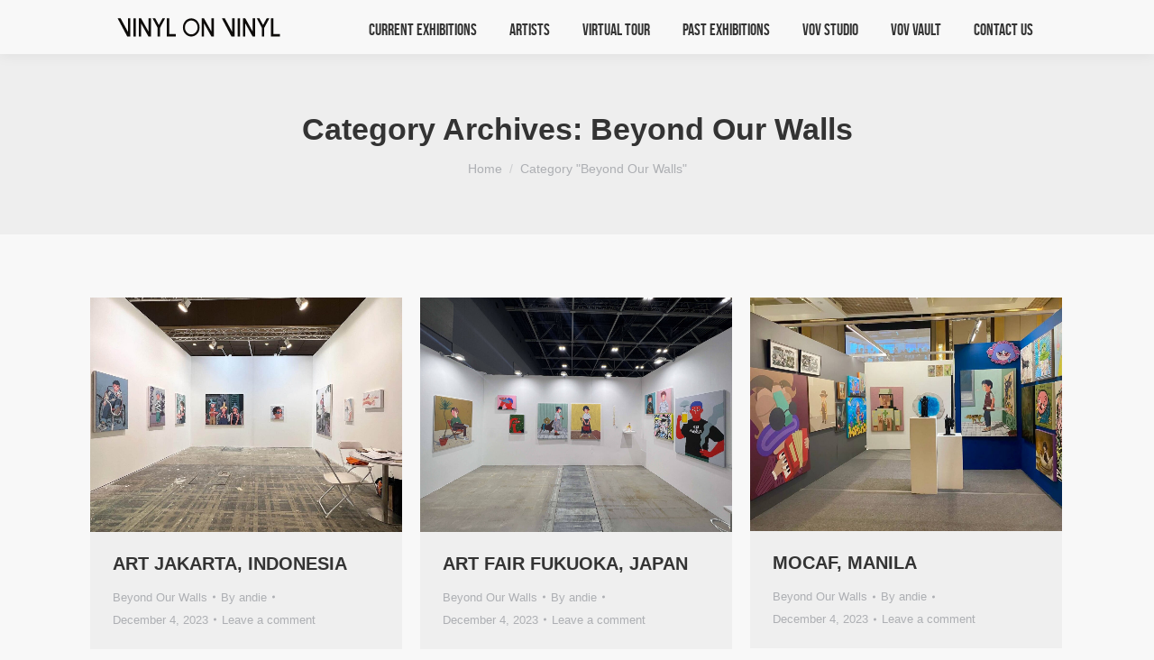

--- FILE ---
content_type: text/html; charset=utf-8
request_url: https://www.vinylonvinylgallery.com/category/beyond-our-walls/
body_size: 21472
content:
<!DOCTYPE html>
<!--[if !(IE 6) | !(IE 7) | !(IE 8)  ]><!-->
<html lang="en-US" prefix="og: https://ogp.me/ns#" class="no-js">
<!--<![endif]-->
<head>
	<meta charset="UTF-8" />
		<meta name="viewport" content="width=device-width, initial-scale=1, maximum-scale=1, user-scalable=0">
		<meta name="theme-color" content="#ff0f13"/>	<link rel="profile" href="https://gmpg.org/xfn/11" />
	        <script type="360a74708d7a0f86d1f4aaf1-text/javascript">
            if (/Android|webOS|iPhone|iPad|iPod|BlackBerry|IEMobile|Opera Mini/i.test(navigator.userAgent)) {
                var originalAddEventListener = EventTarget.prototype.addEventListener,
                    oldWidth = window.innerWidth;

                EventTarget.prototype.addEventListener = function (eventName, eventHandler, useCapture) {
                    if (eventName === "resize") {
                        originalAddEventListener.call(this, eventName, function (event) {
                            if (oldWidth === window.innerWidth) {
                                return;
                            }
                            else if (oldWidth !== window.innerWidth) {
                                oldWidth = window.innerWidth;
                            }
                            if (eventHandler.handleEvent) {
                                eventHandler.handleEvent.call(this, event);
                            }
                            else {
                                eventHandler.call(this, event);
                            };
                        }, useCapture);
                    }
                    else {
                        originalAddEventListener.call(this, eventName, eventHandler, useCapture);
                    };
                };
            };
        </script>
		
<!-- Search Engine Optimization by Rank Math - https://s.rankmath.com/home -->
<title>Beyond Our Walls - VINYL ON VINYL</title>
<meta name="robots" content="follow, index, max-snippet:-1, max-video-preview:-1, max-image-preview:large"/>
<link rel="canonical" href="https://www.vinylonvinylgallery.com/category/beyond-our-walls/" />
<link rel="next" href="https://www.vinylonvinylgallery.com/category/beyond-our-walls/page/2/" />
<meta property="og:locale" content="en_US" />
<meta property="og:type" content="article" />
<meta property="og:title" content="Beyond Our Walls - VINYL ON VINYL" />
<meta property="og:url" content="https://www.vinylonvinylgallery.com/category/beyond-our-walls/" />
<meta property="og:site_name" content="VINYL ON VINYL" />
<meta name="twitter:card" content="summary_large_image" />
<meta name="twitter:title" content="Beyond Our Walls - VINYL ON VINYL" />
<meta name="twitter:label1" content="Posts" />
<meta name="twitter:data1" content="16" />
<script type="application/ld+json" class="rank-math-schema">{"@context":"https://schema.org","@graph":[{"@type":"ArtGallery","@id":"https://www.vinylonvinylgallery.com/#organization","name":"VINYL ON VINYL GALLERY","url":"https://www.vinylonvinylgallery.com","openingHours":["Monday,Tuesday,Wednesday,Thursday,Friday,Saturday,Sunday 09:00-17:00"]},{"@type":"WebSite","@id":"https://www.vinylonvinylgallery.com/#website","url":"https://www.vinylonvinylgallery.com","name":"VINYL ON VINYL","publisher":{"@id":"https://www.vinylonvinylgallery.com/#organization"},"inLanguage":"en-US"},{"@type":"CollectionPage","@id":"https://www.vinylonvinylgallery.com/category/beyond-our-walls/#webpage","url":"https://www.vinylonvinylgallery.com/category/beyond-our-walls/","name":"Beyond Our Walls - VINYL ON VINYL","isPartOf":{"@id":"https://www.vinylonvinylgallery.com/#website"},"inLanguage":"en-US"}]}</script>
<!-- /Rank Math WordPress SEO plugin -->

<link rel="alternate" type="application/rss+xml" title="VINYL ON VINYL &raquo; Feed" href="https://www.vinylonvinylgallery.com/feed/" />
<link rel="alternate" type="application/rss+xml" title="VINYL ON VINYL &raquo; Comments Feed" href="https://www.vinylonvinylgallery.com/comments/feed/" />
<link rel="alternate" type="application/rss+xml" title="VINYL ON VINYL &raquo; Beyond Our Walls Category Feed" href="https://www.vinylonvinylgallery.com/category/beyond-our-walls/feed/" />
<script type="360a74708d7a0f86d1f4aaf1-text/javascript">
window._wpemojiSettings = {"baseUrl":"https:\/\/s.w.org\/images\/core\/emoji\/14.0.0\/72x72\/","ext":".png","svgUrl":"https:\/\/s.w.org\/images\/core\/emoji\/14.0.0\/svg\/","svgExt":".svg","source":{"concatemoji":"https:\/\/www.vinylonvinylgallery.com\/wp-includes\/js\/wp-emoji-release.min.js?ver=6.1.1"}};
/*! This file is auto-generated */
!function(e,a,t){var n,r,o,i=a.createElement("canvas"),p=i.getContext&&i.getContext("2d");function s(e,t){var a=String.fromCharCode,e=(p.clearRect(0,0,i.width,i.height),p.fillText(a.apply(this,e),0,0),i.toDataURL());return p.clearRect(0,0,i.width,i.height),p.fillText(a.apply(this,t),0,0),e===i.toDataURL()}function c(e){var t=a.createElement("script");t.src=e,t.defer=t.type="text/javascript",a.getElementsByTagName("head")[0].appendChild(t)}for(o=Array("flag","emoji"),t.supports={everything:!0,everythingExceptFlag:!0},r=0;r<o.length;r++)t.supports[o[r]]=function(e){if(p&&p.fillText)switch(p.textBaseline="top",p.font="600 32px Arial",e){case"flag":return s([127987,65039,8205,9895,65039],[127987,65039,8203,9895,65039])?!1:!s([55356,56826,55356,56819],[55356,56826,8203,55356,56819])&&!s([55356,57332,56128,56423,56128,56418,56128,56421,56128,56430,56128,56423,56128,56447],[55356,57332,8203,56128,56423,8203,56128,56418,8203,56128,56421,8203,56128,56430,8203,56128,56423,8203,56128,56447]);case"emoji":return!s([129777,127995,8205,129778,127999],[129777,127995,8203,129778,127999])}return!1}(o[r]),t.supports.everything=t.supports.everything&&t.supports[o[r]],"flag"!==o[r]&&(t.supports.everythingExceptFlag=t.supports.everythingExceptFlag&&t.supports[o[r]]);t.supports.everythingExceptFlag=t.supports.everythingExceptFlag&&!t.supports.flag,t.DOMReady=!1,t.readyCallback=function(){t.DOMReady=!0},t.supports.everything||(n=function(){t.readyCallback()},a.addEventListener?(a.addEventListener("DOMContentLoaded",n,!1),e.addEventListener("load",n,!1)):(e.attachEvent("onload",n),a.attachEvent("onreadystatechange",function(){"complete"===a.readyState&&t.readyCallback()})),(e=t.source||{}).concatemoji?c(e.concatemoji):e.wpemoji&&e.twemoji&&(c(e.twemoji),c(e.wpemoji)))}(window,document,window._wpemojiSettings);
</script>
<style type="text/css">
img.wp-smiley,
img.emoji {
	display: inline !important;
	border: none !important;
	box-shadow: none !important;
	height: 1em !important;
	width: 1em !important;
	margin: 0 0.07em !important;
	vertical-align: -0.1em !important;
	background: none !important;
	padding: 0 !important;
}
</style>
	<link rel='stylesheet' id='toolset-common-es-css' href='https://www.vinylonvinylgallery.com/wp-content/plugins/wp-views/vendor/toolset/common-es/public/toolset-common-es.css?ver=126000' type='text/css' media='all' />
<link rel='stylesheet' id='toolset_blocks-style-css-css' href='https://www.vinylonvinylgallery.com/wp-content/plugins/wp-views/vendor/toolset/blocks/public/css/style.css?ver=1.2.4.1' type='text/css' media='all' />
<link rel='stylesheet' id='toolset_bootstrap_4-css' href='https://www.vinylonvinylgallery.com/wp-content/plugins/types/vendor/toolset/toolset-common/res/lib/bootstrap4/css/bootstrap.min.css?ver=4.5.3' type='text/css' media='screen' />
<link rel='stylesheet' id='mec-select2-style-css' href='https://www.vinylonvinylgallery.com/wp-content/plugins/modern-events-calendar/assets/packages/select2/select2.min.css?ver=6.8.10' type='text/css' media='all' />
<link rel='stylesheet' id='mec-font-icons-css' href='https://www.vinylonvinylgallery.com/wp-content/plugins/modern-events-calendar/assets/css/iconfonts.css?ver=6.1.1' type='text/css' media='all' />
<link rel='stylesheet' id='mec-frontend-style-css' href='https://www.vinylonvinylgallery.com/wp-content/plugins/modern-events-calendar/assets/css/frontend.min.css?ver=6.8.10' type='text/css' media='all' />
<link rel='stylesheet' id='mec-tooltip-style-css' href='https://www.vinylonvinylgallery.com/wp-content/plugins/modern-events-calendar/assets/packages/tooltip/tooltip.css?ver=6.1.1' type='text/css' media='all' />
<link rel='stylesheet' id='mec-tooltip-shadow-style-css' href='https://www.vinylonvinylgallery.com/wp-content/plugins/modern-events-calendar/assets/packages/tooltip/tooltipster-sideTip-shadow.min.css?ver=6.1.1' type='text/css' media='all' />
<link rel='stylesheet' id='featherlight-css' href='https://www.vinylonvinylgallery.com/wp-content/plugins/modern-events-calendar/assets/packages/featherlight/featherlight.css?ver=6.1.1' type='text/css' media='all' />
<link rel='stylesheet' id='mec-lity-style-css' href='https://www.vinylonvinylgallery.com/wp-content/plugins/modern-events-calendar/assets/packages/lity/lity.min.css?ver=6.1.1' type='text/css' media='all' />
<link rel='stylesheet' id='mec-general-calendar-style-css' href='https://www.vinylonvinylgallery.com/wp-content/plugins/modern-events-calendar/assets/css/mec-general-calendar.css?ver=6.1.1' type='text/css' media='all' />
<link rel='stylesheet' id='wp-block-library-css' href='https://www.vinylonvinylgallery.com/wp-includes/css/dist/block-library/style.min.css?ver=6.1.1' type='text/css' media='all' />
<style id='wp-block-library-theme-inline-css' type='text/css'>
.wp-block-audio figcaption{color:#555;font-size:13px;text-align:center}.is-dark-theme .wp-block-audio figcaption{color:hsla(0,0%,100%,.65)}.wp-block-audio{margin:0 0 1em}.wp-block-code{border:1px solid #ccc;border-radius:4px;font-family:Menlo,Consolas,monaco,monospace;padding:.8em 1em}.wp-block-embed figcaption{color:#555;font-size:13px;text-align:center}.is-dark-theme .wp-block-embed figcaption{color:hsla(0,0%,100%,.65)}.wp-block-embed{margin:0 0 1em}.blocks-gallery-caption{color:#555;font-size:13px;text-align:center}.is-dark-theme .blocks-gallery-caption{color:hsla(0,0%,100%,.65)}.wp-block-image figcaption{color:#555;font-size:13px;text-align:center}.is-dark-theme .wp-block-image figcaption{color:hsla(0,0%,100%,.65)}.wp-block-image{margin:0 0 1em}.wp-block-pullquote{border-top:4px solid;border-bottom:4px solid;margin-bottom:1.75em;color:currentColor}.wp-block-pullquote__citation,.wp-block-pullquote cite,.wp-block-pullquote footer{color:currentColor;text-transform:uppercase;font-size:.8125em;font-style:normal}.wp-block-quote{border-left:.25em solid;margin:0 0 1.75em;padding-left:1em}.wp-block-quote cite,.wp-block-quote footer{color:currentColor;font-size:.8125em;position:relative;font-style:normal}.wp-block-quote.has-text-align-right{border-left:none;border-right:.25em solid;padding-left:0;padding-right:1em}.wp-block-quote.has-text-align-center{border:none;padding-left:0}.wp-block-quote.is-large,.wp-block-quote.is-style-large,.wp-block-quote.is-style-plain{border:none}.wp-block-search .wp-block-search__label{font-weight:700}.wp-block-search__button{border:1px solid #ccc;padding:.375em .625em}:where(.wp-block-group.has-background){padding:1.25em 2.375em}.wp-block-separator.has-css-opacity{opacity:.4}.wp-block-separator{border:none;border-bottom:2px solid;margin-left:auto;margin-right:auto}.wp-block-separator.has-alpha-channel-opacity{opacity:1}.wp-block-separator:not(.is-style-wide):not(.is-style-dots){width:100px}.wp-block-separator.has-background:not(.is-style-dots){border-bottom:none;height:1px}.wp-block-separator.has-background:not(.is-style-wide):not(.is-style-dots){height:2px}.wp-block-table{margin:"0 0 1em 0"}.wp-block-table thead{border-bottom:3px solid}.wp-block-table tfoot{border-top:3px solid}.wp-block-table td,.wp-block-table th{word-break:normal}.wp-block-table figcaption{color:#555;font-size:13px;text-align:center}.is-dark-theme .wp-block-table figcaption{color:hsla(0,0%,100%,.65)}.wp-block-video figcaption{color:#555;font-size:13px;text-align:center}.is-dark-theme .wp-block-video figcaption{color:hsla(0,0%,100%,.65)}.wp-block-video{margin:0 0 1em}.wp-block-template-part.has-background{padding:1.25em 2.375em;margin-top:0;margin-bottom:0}
</style>
<link rel='stylesheet' id='view_editor_gutenberg_frontend_assets-css' href='https://www.vinylonvinylgallery.com/wp-content/plugins/wp-views/public/css/views-frontend.css?ver=3.2.2.1' type='text/css' media='all' />
<link rel='stylesheet' id='classic-theme-styles-css' href='https://www.vinylonvinylgallery.com/wp-includes/css/classic-themes.min.css?ver=1' type='text/css' media='all' />
<style id='global-styles-inline-css' type='text/css'>
body{--wp--preset--color--black: #000000;--wp--preset--color--cyan-bluish-gray: #abb8c3;--wp--preset--color--white: #FFF;--wp--preset--color--pale-pink: #f78da7;--wp--preset--color--vivid-red: #cf2e2e;--wp--preset--color--luminous-vivid-orange: #ff6900;--wp--preset--color--luminous-vivid-amber: #fcb900;--wp--preset--color--light-green-cyan: #7bdcb5;--wp--preset--color--vivid-green-cyan: #00d084;--wp--preset--color--pale-cyan-blue: #8ed1fc;--wp--preset--color--vivid-cyan-blue: #0693e3;--wp--preset--color--vivid-purple: #9b51e0;--wp--preset--color--accent: #ff0f13;--wp--preset--color--dark-gray: #111;--wp--preset--color--light-gray: #767676;--wp--preset--gradient--vivid-cyan-blue-to-vivid-purple: linear-gradient(135deg,rgba(6,147,227,1) 0%,rgb(155,81,224) 100%);--wp--preset--gradient--light-green-cyan-to-vivid-green-cyan: linear-gradient(135deg,rgb(122,220,180) 0%,rgb(0,208,130) 100%);--wp--preset--gradient--luminous-vivid-amber-to-luminous-vivid-orange: linear-gradient(135deg,rgba(252,185,0,1) 0%,rgba(255,105,0,1) 100%);--wp--preset--gradient--luminous-vivid-orange-to-vivid-red: linear-gradient(135deg,rgba(255,105,0,1) 0%,rgb(207,46,46) 100%);--wp--preset--gradient--very-light-gray-to-cyan-bluish-gray: linear-gradient(135deg,rgb(238,238,238) 0%,rgb(169,184,195) 100%);--wp--preset--gradient--cool-to-warm-spectrum: linear-gradient(135deg,rgb(74,234,220) 0%,rgb(151,120,209) 20%,rgb(207,42,186) 40%,rgb(238,44,130) 60%,rgb(251,105,98) 80%,rgb(254,248,76) 100%);--wp--preset--gradient--blush-light-purple: linear-gradient(135deg,rgb(255,206,236) 0%,rgb(152,150,240) 100%);--wp--preset--gradient--blush-bordeaux: linear-gradient(135deg,rgb(254,205,165) 0%,rgb(254,45,45) 50%,rgb(107,0,62) 100%);--wp--preset--gradient--luminous-dusk: linear-gradient(135deg,rgb(255,203,112) 0%,rgb(199,81,192) 50%,rgb(65,88,208) 100%);--wp--preset--gradient--pale-ocean: linear-gradient(135deg,rgb(255,245,203) 0%,rgb(182,227,212) 50%,rgb(51,167,181) 100%);--wp--preset--gradient--electric-grass: linear-gradient(135deg,rgb(202,248,128) 0%,rgb(113,206,126) 100%);--wp--preset--gradient--midnight: linear-gradient(135deg,rgb(2,3,129) 0%,rgb(40,116,252) 100%);--wp--preset--duotone--dark-grayscale: url('#wp-duotone-dark-grayscale');--wp--preset--duotone--grayscale: url('#wp-duotone-grayscale');--wp--preset--duotone--purple-yellow: url('#wp-duotone-purple-yellow');--wp--preset--duotone--blue-red: url('#wp-duotone-blue-red');--wp--preset--duotone--midnight: url('#wp-duotone-midnight');--wp--preset--duotone--magenta-yellow: url('#wp-duotone-magenta-yellow');--wp--preset--duotone--purple-green: url('#wp-duotone-purple-green');--wp--preset--duotone--blue-orange: url('#wp-duotone-blue-orange');--wp--preset--font-size--small: 13px;--wp--preset--font-size--medium: 20px;--wp--preset--font-size--large: 36px;--wp--preset--font-size--x-large: 42px;--wp--preset--spacing--20: 0.44rem;--wp--preset--spacing--30: 0.67rem;--wp--preset--spacing--40: 1rem;--wp--preset--spacing--50: 1.5rem;--wp--preset--spacing--60: 2.25rem;--wp--preset--spacing--70: 3.38rem;--wp--preset--spacing--80: 5.06rem;}:where(.is-layout-flex){gap: 0.5em;}body .is-layout-flow > .alignleft{float: left;margin-inline-start: 0;margin-inline-end: 2em;}body .is-layout-flow > .alignright{float: right;margin-inline-start: 2em;margin-inline-end: 0;}body .is-layout-flow > .aligncenter{margin-left: auto !important;margin-right: auto !important;}body .is-layout-constrained > .alignleft{float: left;margin-inline-start: 0;margin-inline-end: 2em;}body .is-layout-constrained > .alignright{float: right;margin-inline-start: 2em;margin-inline-end: 0;}body .is-layout-constrained > .aligncenter{margin-left: auto !important;margin-right: auto !important;}body .is-layout-constrained > :where(:not(.alignleft):not(.alignright):not(.alignfull)){max-width: var(--wp--style--global--content-size);margin-left: auto !important;margin-right: auto !important;}body .is-layout-constrained > .alignwide{max-width: var(--wp--style--global--wide-size);}body .is-layout-flex{display: flex;}body .is-layout-flex{flex-wrap: wrap;align-items: center;}body .is-layout-flex > *{margin: 0;}:where(.wp-block-columns.is-layout-flex){gap: 2em;}.has-black-color{color: var(--wp--preset--color--black) !important;}.has-cyan-bluish-gray-color{color: var(--wp--preset--color--cyan-bluish-gray) !important;}.has-white-color{color: var(--wp--preset--color--white) !important;}.has-pale-pink-color{color: var(--wp--preset--color--pale-pink) !important;}.has-vivid-red-color{color: var(--wp--preset--color--vivid-red) !important;}.has-luminous-vivid-orange-color{color: var(--wp--preset--color--luminous-vivid-orange) !important;}.has-luminous-vivid-amber-color{color: var(--wp--preset--color--luminous-vivid-amber) !important;}.has-light-green-cyan-color{color: var(--wp--preset--color--light-green-cyan) !important;}.has-vivid-green-cyan-color{color: var(--wp--preset--color--vivid-green-cyan) !important;}.has-pale-cyan-blue-color{color: var(--wp--preset--color--pale-cyan-blue) !important;}.has-vivid-cyan-blue-color{color: var(--wp--preset--color--vivid-cyan-blue) !important;}.has-vivid-purple-color{color: var(--wp--preset--color--vivid-purple) !important;}.has-black-background-color{background-color: var(--wp--preset--color--black) !important;}.has-cyan-bluish-gray-background-color{background-color: var(--wp--preset--color--cyan-bluish-gray) !important;}.has-white-background-color{background-color: var(--wp--preset--color--white) !important;}.has-pale-pink-background-color{background-color: var(--wp--preset--color--pale-pink) !important;}.has-vivid-red-background-color{background-color: var(--wp--preset--color--vivid-red) !important;}.has-luminous-vivid-orange-background-color{background-color: var(--wp--preset--color--luminous-vivid-orange) !important;}.has-luminous-vivid-amber-background-color{background-color: var(--wp--preset--color--luminous-vivid-amber) !important;}.has-light-green-cyan-background-color{background-color: var(--wp--preset--color--light-green-cyan) !important;}.has-vivid-green-cyan-background-color{background-color: var(--wp--preset--color--vivid-green-cyan) !important;}.has-pale-cyan-blue-background-color{background-color: var(--wp--preset--color--pale-cyan-blue) !important;}.has-vivid-cyan-blue-background-color{background-color: var(--wp--preset--color--vivid-cyan-blue) !important;}.has-vivid-purple-background-color{background-color: var(--wp--preset--color--vivid-purple) !important;}.has-black-border-color{border-color: var(--wp--preset--color--black) !important;}.has-cyan-bluish-gray-border-color{border-color: var(--wp--preset--color--cyan-bluish-gray) !important;}.has-white-border-color{border-color: var(--wp--preset--color--white) !important;}.has-pale-pink-border-color{border-color: var(--wp--preset--color--pale-pink) !important;}.has-vivid-red-border-color{border-color: var(--wp--preset--color--vivid-red) !important;}.has-luminous-vivid-orange-border-color{border-color: var(--wp--preset--color--luminous-vivid-orange) !important;}.has-luminous-vivid-amber-border-color{border-color: var(--wp--preset--color--luminous-vivid-amber) !important;}.has-light-green-cyan-border-color{border-color: var(--wp--preset--color--light-green-cyan) !important;}.has-vivid-green-cyan-border-color{border-color: var(--wp--preset--color--vivid-green-cyan) !important;}.has-pale-cyan-blue-border-color{border-color: var(--wp--preset--color--pale-cyan-blue) !important;}.has-vivid-cyan-blue-border-color{border-color: var(--wp--preset--color--vivid-cyan-blue) !important;}.has-vivid-purple-border-color{border-color: var(--wp--preset--color--vivid-purple) !important;}.has-vivid-cyan-blue-to-vivid-purple-gradient-background{background: var(--wp--preset--gradient--vivid-cyan-blue-to-vivid-purple) !important;}.has-light-green-cyan-to-vivid-green-cyan-gradient-background{background: var(--wp--preset--gradient--light-green-cyan-to-vivid-green-cyan) !important;}.has-luminous-vivid-amber-to-luminous-vivid-orange-gradient-background{background: var(--wp--preset--gradient--luminous-vivid-amber-to-luminous-vivid-orange) !important;}.has-luminous-vivid-orange-to-vivid-red-gradient-background{background: var(--wp--preset--gradient--luminous-vivid-orange-to-vivid-red) !important;}.has-very-light-gray-to-cyan-bluish-gray-gradient-background{background: var(--wp--preset--gradient--very-light-gray-to-cyan-bluish-gray) !important;}.has-cool-to-warm-spectrum-gradient-background{background: var(--wp--preset--gradient--cool-to-warm-spectrum) !important;}.has-blush-light-purple-gradient-background{background: var(--wp--preset--gradient--blush-light-purple) !important;}.has-blush-bordeaux-gradient-background{background: var(--wp--preset--gradient--blush-bordeaux) !important;}.has-luminous-dusk-gradient-background{background: var(--wp--preset--gradient--luminous-dusk) !important;}.has-pale-ocean-gradient-background{background: var(--wp--preset--gradient--pale-ocean) !important;}.has-electric-grass-gradient-background{background: var(--wp--preset--gradient--electric-grass) !important;}.has-midnight-gradient-background{background: var(--wp--preset--gradient--midnight) !important;}.has-small-font-size{font-size: var(--wp--preset--font-size--small) !important;}.has-medium-font-size{font-size: var(--wp--preset--font-size--medium) !important;}.has-large-font-size{font-size: var(--wp--preset--font-size--large) !important;}.has-x-large-font-size{font-size: var(--wp--preset--font-size--x-large) !important;}
.wp-block-navigation a:where(:not(.wp-element-button)){color: inherit;}
:where(.wp-block-columns.is-layout-flex){gap: 2em;}
.wp-block-pullquote{font-size: 1.5em;line-height: 1.6;}
</style>
<link rel='stylesheet' id='essential-grid-plugin-settings-css' href='https://www.vinylonvinylgallery.com/wp-content/plugins/essential-grid/public/assets/css/settings.css?ver=3.0.10' type='text/css' media='all' />
<link rel='stylesheet' id='tp-fontello-css' href='https://www.vinylonvinylgallery.com/wp-content/plugins/essential-grid/public/assets/font/fontello/css/fontello.css?ver=3.0.10' type='text/css' media='all' />
<link rel='stylesheet' id='mec-single-builder-css' href='https://www.vinylonvinylgallery.com/wp-content/plugins/mec-single-builder/inc/frontend/css/mec-single-builder-frontend.css?ver=1.5.1' type='text/css' media='all' />
<link rel='stylesheet' id='bonfire-pageloader-css-css' href='https://www.vinylonvinylgallery.com/wp-content/plugins/pageloader-by-bonfire/pageloader.css?ver=1' type='text/css' media='all' />
<link rel='stylesheet' id='elementor-icons-css' href='https://www.vinylonvinylgallery.com/wp-content/plugins/elementor/assets/lib/eicons/css/elementor-icons.min.css?ver=5.18.0' type='text/css' media='all' />
<link rel='stylesheet' id='elementor-frontend-legacy-css' href='https://www.vinylonvinylgallery.com/wp-content/plugins/elementor/assets/css/frontend-legacy.min.css?ver=3.11.5' type='text/css' media='all' />
<link rel='stylesheet' id='elementor-frontend-css' href='https://www.vinylonvinylgallery.com/wp-content/plugins/elementor/assets/css/frontend.min.css?ver=3.11.5' type='text/css' media='all' />
<link rel='stylesheet' id='swiper-css' href='https://www.vinylonvinylgallery.com/wp-content/plugins/elementor/assets/lib/swiper/css/swiper.min.css?ver=5.3.6' type='text/css' media='all' />
<link rel='stylesheet' id='elementor-post-18-css' href='https://www.vinylonvinylgallery.com/wp-content/uploads/elementor/css/post-18.css?ver=1732676315' type='text/css' media='all' />
<link rel='stylesheet' id='elementor-pro-css' href='https://www.vinylonvinylgallery.com/wp-content/plugins/elementor-pro/assets/css/frontend.min.css?ver=3.11.6' type='text/css' media='all' />
<link rel='stylesheet' id='elementor-global-css' href='https://www.vinylonvinylgallery.com/wp-content/uploads/elementor/css/global.css?ver=1732676315' type='text/css' media='all' />
<link rel='stylesheet' id='elementor-post-1810-css' href='https://www.vinylonvinylgallery.com/wp-content/uploads/elementor/css/post-1810.css?ver=1732676315' type='text/css' media='all' />
<link rel='stylesheet' id='elementor-post-210-css' href='https://www.vinylonvinylgallery.com/wp-content/uploads/elementor/css/post-210.css?ver=1732676315' type='text/css' media='all' />
<link rel='stylesheet' id='mediaelement-css' href='https://www.vinylonvinylgallery.com/wp-includes/js/mediaelement/mediaelementplayer-legacy.min.css?ver=4.2.17' type='text/css' media='all' />
<link rel='stylesheet' id='wp-mediaelement-css' href='https://www.vinylonvinylgallery.com/wp-includes/js/mediaelement/wp-mediaelement.min.css?ver=6.1.1' type='text/css' media='all' />
<link rel='stylesheet' id='views-pagination-style-css' href='https://www.vinylonvinylgallery.com/wp-content/plugins/wp-views/embedded/res/css/wpv-pagination.css?ver=3.2.2.1' type='text/css' media='all' />
<style id='views-pagination-style-inline-css' type='text/css'>
.wpv-sort-list-dropdown.wpv-sort-list-dropdown-style-default > span.wpv-sort-list,.wpv-sort-list-dropdown.wpv-sort-list-dropdown-style-default .wpv-sort-list-item {border-color: #cdcdcd;}.wpv-sort-list-dropdown.wpv-sort-list-dropdown-style-default .wpv-sort-list-item a {color: #444;background-color: #fff;}.wpv-sort-list-dropdown.wpv-sort-list-dropdown-style-default a:hover,.wpv-sort-list-dropdown.wpv-sort-list-dropdown-style-default a:focus {color: #000;background-color: #eee;}.wpv-sort-list-dropdown.wpv-sort-list-dropdown-style-default .wpv-sort-list-item.wpv-sort-list-current a {color: #000;background-color: #eee;}.wpv-sort-list-dropdown.wpv-sort-list-dropdown-style-grey > span.wpv-sort-list,.wpv-sort-list-dropdown.wpv-sort-list-dropdown-style-grey .wpv-sort-list-item {border-color: #cdcdcd;}.wpv-sort-list-dropdown.wpv-sort-list-dropdown-style-grey .wpv-sort-list-item a {color: #444;background-color: #eeeeee;}.wpv-sort-list-dropdown.wpv-sort-list-dropdown-style-grey a:hover,.wpv-sort-list-dropdown.wpv-sort-list-dropdown-style-grey a:focus {color: #000;background-color: #e5e5e5;}.wpv-sort-list-dropdown.wpv-sort-list-dropdown-style-grey .wpv-sort-list-item.wpv-sort-list-current a {color: #000;background-color: #e5e5e5;}.wpv-sort-list-dropdown.wpv-sort-list-dropdown-style-blue > span.wpv-sort-list,.wpv-sort-list-dropdown.wpv-sort-list-dropdown-style-blue .wpv-sort-list-item {border-color: #0099cc;}.wpv-sort-list-dropdown.wpv-sort-list-dropdown-style-blue .wpv-sort-list-item a {color: #444;background-color: #cbddeb;}.wpv-sort-list-dropdown.wpv-sort-list-dropdown-style-blue a:hover,.wpv-sort-list-dropdown.wpv-sort-list-dropdown-style-blue a:focus {color: #000;background-color: #95bedd;}.wpv-sort-list-dropdown.wpv-sort-list-dropdown-style-blue .wpv-sort-list-item.wpv-sort-list-current a {color: #000;background-color: #95bedd;}
</style>
<link rel='stylesheet' id='dt-main-css' href='https://www.vinylonvinylgallery.com/wp-content/themes/dt-the7/css/main.min.css?ver=9.1.2' type='text/css' media='all' />
<link rel='stylesheet' id='the7-font-css' href='https://www.vinylonvinylgallery.com/wp-content/themes/dt-the7/fonts/icomoon-the7-font/icomoon-the7-font.min.css?ver=9.1.2' type='text/css' media='all' />
<link rel='stylesheet' id='dt-custom-css' href='https://www.vinylonvinylgallery.com/wp-content/uploads/the7-css/custom.css?ver=fa870cf84b4b' type='text/css' media='all' />
<link rel='stylesheet' id='dt-media-css' href='https://www.vinylonvinylgallery.com/wp-content/uploads/the7-css/media.css?ver=fa870cf84b4b' type='text/css' media='all' />
<link rel='stylesheet' id='the7-mega-menu-css' href='https://www.vinylonvinylgallery.com/wp-content/uploads/the7-css/mega-menu.css?ver=fa870cf84b4b' type='text/css' media='all' />
<link rel='stylesheet' id='style-css' href='https://www.vinylonvinylgallery.com/wp-content/themes/dt-the7-child/style.css?ver=9.1.2' type='text/css' media='all' />
<link rel='stylesheet' id='the7-elementor-global-css' href='https://www.vinylonvinylgallery.com/wp-content/themes/dt-the7/css/compatibility/elementor/elementor-global.min.css?ver=9.1.2' type='text/css' media='all' />
<link rel='stylesheet' id='modulobox-css' href='https://www.vinylonvinylgallery.com/wp-content/plugins/modulobox/public/assets/css/modulobox.min.css?ver=1.5.0' type='text/css' media='all' />
<style id='modulobox-inline-css' type='text/css'>
.mobx-overlay{background-color:#000000;}.mobx-top-bar{background-color:rgba(0,0,0,0.4);}button.mobx-prev,button.mobx-next{background-color:rgba(0,0,0,0.4);}.mobx-bottom-bar{background-color:rgba(0,0,0,0.4);}.mobx-holder .mobx-share-tooltip{background-color:#ffffff;border-color:#ffffff;color:#444444;width:120px;}.mobx-thumb:after{border-color:#ffffff;}.mobx-holder .mobx-loader{border-color:rgba(255,255,255,0.2);border-left-color:#ffffff;}.mobx-top-bar *{color:#ffffff;}.mobx-prev *,.mobx-next *{color:#ffffff;}.mobx-thumb-loaded{opacity:0.50;}.mobx-active-thumb .mobx-thumb-loaded{opacity:1.00;}.mobx-top-bar button{height:40px;width:40px;}.mobx-timer{height:24px;width:24px;}button.mobx-prev, button.mobx-next{height:32px;width:44px;}.mobx-share-tooltip button{height:40px;width:40px;}.mobx-caption-inner{max-width:420px;}.mobx-holder .mobx-counter{font-weight:400;color:#ffffff;text-align:center;font-size:13px;line-height:44px;font-style:normal;text-decoration:none;text-transform:none;}.mobx-holder .mobx-title{font-weight:400;color:#eeeeee;text-align:center;font-size:13px;line-height:18px;font-style:normal;text-decoration:none;text-transform:none;}.mobx-holder .mobx-desc{font-weight:400;color:#bbbbbb;text-align:center;font-size:12px;line-height:16px;font-style:normal;text-decoration:none;text-transform:none;}
</style>
<link rel='stylesheet' id='elementor-icons-shared-0-css' href='https://www.vinylonvinylgallery.com/wp-content/plugins/elementor/assets/lib/font-awesome/css/fontawesome.min.css?ver=5.15.3' type='text/css' media='all' />
<link rel='stylesheet' id='elementor-icons-fa-solid-css' href='https://www.vinylonvinylgallery.com/wp-content/plugins/elementor/assets/lib/font-awesome/css/solid.min.css?ver=5.15.3' type='text/css' media='all' />
<script type="360a74708d7a0f86d1f4aaf1-text/javascript" src='https://www.vinylonvinylgallery.com/wp-includes/js/jquery/jquery.min.js?ver=3.6.1' id='jquery-core-js'></script>
<script type="360a74708d7a0f86d1f4aaf1-text/javascript" src='https://www.vinylonvinylgallery.com/wp-includes/js/jquery/jquery-migrate.min.js?ver=3.3.2' id='jquery-migrate-js'></script>
<script type="360a74708d7a0f86d1f4aaf1-text/javascript" src='https://www.vinylonvinylgallery.com/wp-content/plugins/modern-events-calendar/assets/js/mec-general-calendar.js?ver=6.8.10' id='mec-general-calendar-script-js'></script>
<script type="360a74708d7a0f86d1f4aaf1-text/javascript" src='https://www.vinylonvinylgallery.com/wp-content/plugins/modern-events-calendar/assets/packages/tooltip/tooltip.js?ver=6.8.10' id='mec-tooltip-script-js'></script>
<script type="360a74708d7a0f86d1f4aaf1-text/javascript" id='mec-frontend-script-js-extra'>
/* <![CDATA[ */
var mecdata = {"day":"day","days":"days","hour":"hour","hours":"hours","minute":"minute","minutes":"minutes","second":"second","seconds":"seconds","next":"Next","prev":"Prev","elementor_edit_mode":"no","recapcha_key":"","ajax_url":"https:\/\/www.vinylonvinylgallery.com\/wp-admin\/admin-ajax.php","fes_nonce":"84d7047f18","fes_thankyou_page_time":"2000","fes_upload_nonce":"545b81e1c5","current_year":"2026","current_month":"01","datepicker_format":"yy-mm-dd"};
/* ]]> */
</script>
<script type="360a74708d7a0f86d1f4aaf1-text/javascript" src='https://www.vinylonvinylgallery.com/wp-content/plugins/modern-events-calendar/assets/js/frontend.js?ver=6.8.10' id='mec-frontend-script-js'></script>
<script type="360a74708d7a0f86d1f4aaf1-text/javascript" src='https://www.vinylonvinylgallery.com/wp-content/plugins/modern-events-calendar/assets/js/events.js?ver=6.8.10' id='mec-events-script-js'></script>
<script type="360a74708d7a0f86d1f4aaf1-text/javascript" src='https://www.vinylonvinylgallery.com/wp-content/plugins/wp-views/vendor/toolset/common-es/public/toolset-common-es-masonry.js?ver=6.1.1' id='toolset-common-es-masonry-js'></script>
<script type="360a74708d7a0f86d1f4aaf1-text/javascript" src='https://www.vinylonvinylgallery.com/wp-content/plugins/mec-single-builder/inc/frontend/js/mec-single-builder-frontend.js?ver=1.5.1' id='mec-single-builder-js'></script>
<script type="360a74708d7a0f86d1f4aaf1-text/javascript" src='https://www.vinylonvinylgallery.com/wp-content/plugins/pageloader-by-bonfire/pageloader.js?ver=1' id='bonfire-pageloader-js-js'></script>
<script type="360a74708d7a0f86d1f4aaf1-text/javascript" src='//www.vinylonvinylgallery.com/wp-content/plugins/revslider/sr6/assets/js/rbtools.min.js?ver=6.7.18' async id='tp-tools-js'></script>
<script type="360a74708d7a0f86d1f4aaf1-text/javascript" src='//www.vinylonvinylgallery.com/wp-content/plugins/revslider/sr6/assets/js/rs6.min.js?ver=6.7.18' async id='revmin-js'></script>
<script type="360a74708d7a0f86d1f4aaf1-text/javascript" id='dt-above-fold-js-extra'>
/* <![CDATA[ */
var dtLocal = {"themeUrl":"https:\/\/www.vinylonvinylgallery.com\/wp-content\/themes\/dt-the7","passText":"To view this protected post, enter the password below:","moreButtonText":{"loading":"Loading...","loadMore":"Load more"},"postID":"8260","ajaxurl":"https:\/\/www.vinylonvinylgallery.com\/wp-admin\/admin-ajax.php","REST":{"baseUrl":"https:\/\/www.vinylonvinylgallery.com\/wp-json\/the7\/v1","endpoints":{"sendMail":"\/send-mail"}},"contactMessages":{"required":"One or more fields have an error. Please check and try again.","terms":"Please accept the privacy policy.","fillTheCaptchaError":"Please, fill the captcha."},"captchaSiteKey":"","ajaxNonce":"aaad12d109","pageData":{"type":"archive","template":"archive","layout":"masonry"},"themeSettings":{"smoothScroll":"off","lazyLoading":false,"accentColor":{"mode":"solid","color":"#ff0f13"},"desktopHeader":{"height":60},"ToggleCaptionEnabled":"disabled","ToggleCaption":"Navigation","floatingHeader":{"showAfter":94,"showMenu":true,"height":60,"logo":{"showLogo":true,"html":"<img class=\"\" src=\"https:\/\/www.vinylonvinylgallery.com\/wp-content\/uploads\/2020\/08\/logo.svg\"  sizes=\"0px\" alt=\"VINYL ON VINYL\" \/>","url":"https:\/\/www.vinylonvinylgallery.com\/"}},"topLine":{"floatingTopLine":{"logo":{"showLogo":false,"html":""}}},"mobileHeader":{"firstSwitchPoint":1160,"secondSwitchPoint":778,"firstSwitchPointHeight":60,"secondSwitchPointHeight":60,"mobileToggleCaptionEnabled":"disabled","mobileToggleCaption":"Menu"},"stickyMobileHeaderFirstSwitch":{"logo":{"html":"<img class=\"\" src=\"https:\/\/www.vinylonvinylgallery.com\/wp-content\/uploads\/2020\/08\/logo.svg\"  sizes=\"0px\" alt=\"VINYL ON VINYL\" \/>"}},"stickyMobileHeaderSecondSwitch":{"logo":{"html":"<img class=\"\" src=\"https:\/\/www.vinylonvinylgallery.com\/wp-content\/uploads\/2020\/08\/logo.svg\"  sizes=\"0px\" alt=\"VINYL ON VINYL\" \/>"}},"content":{"textColor":"#8b8d94","headerColor":"#333333"},"sidebar":{"switchPoint":992},"boxedWidth":"1280px","stripes":{"stripe1":{"textColor":"#787d85","headerColor":"#3b3f4a"},"stripe2":{"textColor":"#8b9199","headerColor":"#ffffff"},"stripe3":{"textColor":"#ffffff","headerColor":"#ffffff"}}},"elementor":{"settings":{"container_width":1140}}};
var dtShare = {"shareButtonText":{"facebook":"Share on Facebook","twitter":"Tweet","pinterest":"Pin it","linkedin":"Share on Linkedin","whatsapp":"Share on Whatsapp"},"overlayOpacity":"85"};
/* ]]> */
</script>
<script type="360a74708d7a0f86d1f4aaf1-text/javascript" src='https://www.vinylonvinylgallery.com/wp-content/themes/dt-the7/js/above-the-fold.min.js?ver=9.1.2' id='dt-above-fold-js'></script>
<link rel="https://api.w.org/" href="https://www.vinylonvinylgallery.com/wp-json/" /><link rel="alternate" type="application/json" href="https://www.vinylonvinylgallery.com/wp-json/wp/v2/categories/235" /><link rel="EditURI" type="application/rsd+xml" title="RSD" href="https://www.vinylonvinylgallery.com/xmlrpc.php?rsd" />
<link rel="wlwmanifest" type="application/wlwmanifest+xml" href="https://www.vinylonvinylgallery.com/wp-includes/wlwmanifest.xml" />
<meta name="generator" content="WordPress 6.1.1" />
<!-- BEGIN THE BACKGROUND -->
<div class="bonfire-pageloader-background">
</div>
<!-- END THE BACKGROUND -->

<!-- BEGIN THE BACKGROUND PATTERN -->
<!-- END THE BACKGROUND PATTERN -->

<!-- BEGIN THE LOADING IMAGE/ICON/TEXT -->
<div class="pageloader-elements-wrapper">

    <div class="">

        <!-- BEGIN THE CLOSE BUTTON -->
        <div class="pageloader-close">
            Taking too long? Close loading screen.        </div>
        <!-- END THE CLOSE BUTTON -->

        <!-- BEGIN LOADING IMAGE -->
                <!-- END LOADING IMAGE -->

        <!-- BEGIN LOADING ICON -->
                <!-- END LOADING ICON -->
        
        <!-- BEGIN LOADING SENTENCE -->
        <div class="pageloader-sentence-wrapper">
            <div class="pageloader-sentence-inner">
                
                
                            </div>
        </div>
        <!-- END LOADING SENTENCE -->

        <!-- BEGIN WIDGETS -->
        	
        <!-- END WIDGETS -->
    
    </div>

    <!-- BEGIN PROGRESS BAR -->
                        <div id="nprogress-wrapper"><div id="nprogress-inner"></div></div>
                <!-- END PROGRESS BAR -->

</div>
<!-- END THE LOADING IMAGE/ICON/TEXT -->

<!-- BEGIN SLOWER FADE-OUT VARIATION -->
<style>
/* background image as 'cover' */
/* icon blur/fade-in effect */
.pageloader-icon {
    filter:blur(10px);
    -moz-filter:blur(10px);
    -webkit-filter:blur(10px);
    opacity:0;
	animation:plblur 2s ease forwards, plopacity 2s ease forwards;
	-moz-animation:plblur 2s ease forwards, plopacity 2s ease forwards;
	-webkit-animation:plblur 2s ease forwards, plopacity 2s ease forwards;
}
/* image blur/fade-in effect */
.pageloader-image-inner {
    filter:blur(px);
    -moz-filter:blur(px);
    -webkit-filter:blur(px);
    
	animation:plblur 2s ease forwards, plopacity 2s ease forwards;
	-moz-animation:plblur 2s ease forwards, plopacity 2s ease forwards;
	-webkit-animation:plblur 2s ease forwards, plopacity 2s ease forwards;
}
@keyframes plopacity { 100% { opacity:1; } }
@-moz-keyframes plopacity { 100% { opacity:1; } }
@-webkit-keyframes plopacity { 100% { opacity:1; } }
@keyframes plblur { 100% { filter:blur(0); } }
@-moz-keyframes plblur { 100% { -moz-filter:blur(0); } }
@-webkit-keyframes plblur { 100% { -webkit-filter:blur(0); } }
/* slide-in content */
/* loading screen disappearance speed */
.bonfire-pageloader-icon-hide,
.bonfire-pageloader-hide {
    transition:opacity 1s ease, transform 1s ease, left 0s ease 1s;
    -moz-transition:opacity 1s ease, transform 1s ease, left 0s ease 1s;
    -webkit-transition:opacity 1s ease,transform 1s ease, left 0s ease 1s;
    
    transform:scale(1);
    -moz-transform:scale(1);
    -webkit-transform:scale(1);
}
/* background slide animations */
</style>
<!-- END SLOWER FADE-OUT VARIATION -->

<script type="360a74708d7a0f86d1f4aaf1-text/javascript">
// BEGIN SLIDE-DOWN jQuery (if not hidden on singular and slide-down setting enabled)
    // END SLIDE-DOWN jQuery (if not hidden on singular and slide-down setting enabled)

// BEGIN LOADING SCREEN FADE-OUT
jQuery(window).load(function() {
'use strict';
    setTimeout(function(){
		/* fade out the loading icon */
        jQuery(".pageloader-elements-wrapper").addClass('bonfire-pageloader-icon-hide');
        /* hide the loading screen */
        jQuery(".bonfire-pageloader-background, .bonfire-pageloader-background-image").addClass('bonfire-pageloader-hide');
        /* slide down site */
            },0);
});
// END LOADING SCREEN FADE-OUT

// BEGIN SHOW CLOSE BUTTON
// END SHOW CLOSE BUTTON

// BEGIN CLOSE LOADING SCREEN WHEN CLOSE BUTTON CLICKED/TAPPED
jQuery('.pageloader-close').on('click', function(e) {
	'use strict';
		e.preventDefault();
			/* hide close button */
			jQuery(".pageloader-close").addClass('pageloader-close-active');
			/* fade out the loading icon */
            jQuery(".pageloader-elements-wrapper").addClass('bonfire-pageloader-icon-hide');
            /* fade out loader */
            jQuery(".bonfire-pageloader-background, .bonfire-pageloader-background-image").addClass('bonfire-pageloader-hide');
            /* slide down site */
            setTimeout(function(){
                jQuery(".pageloader-move-wrapper").addClass('pageloader-move-wrapper-active');
            },50);
});
// END CLOSE LOADING SCREEN WHEN CLOSE BUTTON CLICKED/TAPPED

// BEGIN Nprogress SNIPPET (if not disabled)
            NProgress.start();
        jQuery(window).load(function() {
        'use strict';
            NProgress.done();
        });
        NProgress.configure({ trickleRate: 0.20, trickleSpeed: 300 });
    // END Nprogress SNIPPET (if not disabled)
</script>    
    
		<style>
        /* loading elements slide-in */
                /* icon position */
        .pageloader-icon-inner {
            vertical-align:middle;
            text-align:center;
        }
        .pageloader-icon {
            top:-50px;
            left:px;
        }
        /* image position */
        .pageloader-image-inner {
            vertical-align:middle;
            text-align:center;
        }
        .pageloader-image {
            top:px;
            left:px;
        }
        /* loading text position */
        .pageloader-sentence-inner {
            vertical-align:middle;
            text-align:center;
        }
        .pageloader-sentence {
            top:px;
            left:px;
        }
        /* image size */
        .pageloader-image img {
            width:px;
        }
        /* image pulsating animation */
        .pageloader-image {
            animation:pulsateAnimation s infinite;
            -moz-animation:pulsateAnimation s infinite;
            -webkit-animation:pulsateAnimation s infinite;
        }
		/* background and icon color + background opacity */
		.bonfire-pageloader-background {
            background-color:#f8f8f8;
            opacity:;
        }

        /* secondary background color + fade between background colors */
                    .bonfire-pageloader-background {
                animation:plbganimation 3s infinite;
                -moz-animation:plbganimation 3s infinite;
                -webkit-animation:plbganimation 3s infinite;
            }
            @-moz-keyframes plbganimation {
                0% {background:#f8f8f8;}
                50% {background:#f8f8f8;}
                100% {background:#f8f8f8;}
            }
            @-webkit-keyframes plbganimation {
                0% {background:#f8f8f8;}
                50% {background:#f8f8f8;}
                100% {background:#f8f8f8;}
            }
        
        .bonfire-pageloader-background-image { opacity:0.75; }
        
        /* icon animation speed */
        .loader1 rect,
        .loader2 svg circle:first-of-type,
        .loader2 svg circle:last-of-type,
        .loader3 svg rect,
        .loader4 svg,
        .loader5 svg circle,
        .loader6 circle:first-of-type,
        .loader6 circle:nth-child(2),
        .loader6 circle:nth-child(3),
        .loader7 svg,
        .loader8 svg,
        .loader9 svg,
        .loader9 svg circle:nth-of-type(2),
        .loader9 svg circle:nth-of-type(3),
        .loader10 svg,
        .loader10 svg circle:first-of-type,
        .loader10 svg circle:nth-of-type(2),
        .loader10 svg circle:nth-of-type(3),
        .loader10 svg circle:last-of-type {
            animation-duration:s;
        }
        /* icon scaling */
        .pageloader-icon {
            -webkit-transform:scale();
            -moz-transform:scale();
            transform:scale();
        }
        /* primary icon color */
		.loader1 svg,
        .loader2 circle:nth-child(2),
        .loader3 rect,
        .loader4 path,
        .loader6 circle,
        .loader7 path:nth-child(2),
        .loader8 circle,
        .loader9 svg,
        .loader10 svg {
            fill:#0a0a0a;
        }
        .loader5 circle {
            stroke:#0a0a0a;
        }
        @keyframes loader6dot1 {
            0% { transform:scale(1); fill:#383838; }
            16% { transform:scale(1.5); fill:#0a0a0a; }
            70%, 100% { transform:scale(1); fill:#383838; }
        }
        @keyframes loader6dot2 {
            0%, 30% { transform:scale(1); fill:#383838; }
            47% { transform:scale(1.5); fill:#0a0a0a; }
            75%, 100% { transform:scale(1); fill:#383838; }
        }
        @keyframes loader6dot3 {
            0%, 47% { transform:scale(1); fill:#383838; }
            83% { transform:scale(1.5); fill:#0a0a0a; }
            100% { transform:scale(1); fill:#383838; }
        }
        /* secondary icon color */
		.loader2 circle:first-child,
        .loader3 circle,
        .loader7 path:first-child,
        .loader8 path {
            fill:#383838;
        }
        /* loading sentence */
		.pageloader-sentence {
            font-size:px;
            letter-spacing:px;
            color:;
            font-family:;
        }
        /* close function */
        .pageloader-close {
            color:;
            font-family:;
        }
        /* progress bar */
        #nprogress-wrapper {
            padding:px;
        }
        #nprogress-inner {
            vertical-align:top;
            text-align:center;
        }
        #nprogress {
                            top:px;
                left:px;
                vertical-align:top;
                max-width:100%;
                height:3px;
                        background-color:#f9f9f9;
        }
        /* progress bar border radius */
        #nprogress,
        #nprogress .bar {
            border-radius:px;
        }
        /* progress bar colors (regular and gradient) */
        #nprogress .bar {
            background:#f8f8f8;
            background:-moz-linear-gradient(left, #f8f8f8 0%, #ededed 100%);
            background:-webkit-gradient(left top, right top, color-stop(0%, #f8f8f8), color-stop(100%, #ededed));
            background:-webkit-linear-gradient(left, #f8f8f8 0%, #ededed 100%);
            background:-o-linear-gradient(left, #f8f8f8 0%, #ededed 100%);
            background:-ms-linear-gradient(left, #f8f8f8 0%, #ededed 100%);
            background:linear-gradient(to right, #f8f8f8 0%, #ededed 100%);
            filter:progid:DXImageTransform.Microsoft.gradient( startColorstr='#f8f8f8', endColorstr='#ededed', GradientType=1 );
        }
        /* hide nProgress if PageLoader disabled (singular) */
        		</style>
		<!-- END CUSTOM COLORS (WP THEME CUSTOMIZER) -->
	
        
	<meta name="generator" content="Elementor 3.11.5; settings: css_print_method-external, google_font-enabled, font_display-auto">
<style type="text/css">.recentcomments a{display:inline !important;padding:0 !important;margin:0 !important;}</style><meta name="generator" content="Powered by Slider Revolution 6.7.18 - responsive, Mobile-Friendly Slider Plugin for WordPress with comfortable drag and drop interface." />
<link rel="icon" href="https://www.vinylonvinylgallery.com/wp-content/uploads/2020/09/fav-16.jpg" type="image/jpeg" sizes="16x16"/><link rel="icon" href="https://www.vinylonvinylgallery.com/wp-content/uploads/2020/09/fav-32.jpg" type="image/jpeg" sizes="32x32"/><script type="360a74708d7a0f86d1f4aaf1-text/javascript">function setREVStartSize(e){
			//window.requestAnimationFrame(function() {
				window.RSIW = window.RSIW===undefined ? window.innerWidth : window.RSIW;
				window.RSIH = window.RSIH===undefined ? window.innerHeight : window.RSIH;
				try {
					var pw = document.getElementById(e.c).parentNode.offsetWidth,
						newh;
					pw = pw===0 || isNaN(pw) || (e.l=="fullwidth" || e.layout=="fullwidth") ? window.RSIW : pw;
					e.tabw = e.tabw===undefined ? 0 : parseInt(e.tabw);
					e.thumbw = e.thumbw===undefined ? 0 : parseInt(e.thumbw);
					e.tabh = e.tabh===undefined ? 0 : parseInt(e.tabh);
					e.thumbh = e.thumbh===undefined ? 0 : parseInt(e.thumbh);
					e.tabhide = e.tabhide===undefined ? 0 : parseInt(e.tabhide);
					e.thumbhide = e.thumbhide===undefined ? 0 : parseInt(e.thumbhide);
					e.mh = e.mh===undefined || e.mh=="" || e.mh==="auto" ? 0 : parseInt(e.mh,0);
					if(e.layout==="fullscreen" || e.l==="fullscreen")
						newh = Math.max(e.mh,window.RSIH);
					else{
						e.gw = Array.isArray(e.gw) ? e.gw : [e.gw];
						for (var i in e.rl) if (e.gw[i]===undefined || e.gw[i]===0) e.gw[i] = e.gw[i-1];
						e.gh = e.el===undefined || e.el==="" || (Array.isArray(e.el) && e.el.length==0)? e.gh : e.el;
						e.gh = Array.isArray(e.gh) ? e.gh : [e.gh];
						for (var i in e.rl) if (e.gh[i]===undefined || e.gh[i]===0) e.gh[i] = e.gh[i-1];
											
						var nl = new Array(e.rl.length),
							ix = 0,
							sl;
						e.tabw = e.tabhide>=pw ? 0 : e.tabw;
						e.thumbw = e.thumbhide>=pw ? 0 : e.thumbw;
						e.tabh = e.tabhide>=pw ? 0 : e.tabh;
						e.thumbh = e.thumbhide>=pw ? 0 : e.thumbh;
						for (var i in e.rl) nl[i] = e.rl[i]<window.RSIW ? 0 : e.rl[i];
						sl = nl[0];
						for (var i in nl) if (sl>nl[i] && nl[i]>0) { sl = nl[i]; ix=i;}
						var m = pw>(e.gw[ix]+e.tabw+e.thumbw) ? 1 : (pw-(e.tabw+e.thumbw)) / (e.gw[ix]);
						newh =  (e.gh[ix] * m) + (e.tabh + e.thumbh);
					}
					var el = document.getElementById(e.c);
					if (el!==null && el) el.style.height = newh+"px";
					el = document.getElementById(e.c+"_wrapper");
					if (el!==null && el) {
						el.style.height = newh+"px";
						el.style.display = "block";
					}
				} catch(e){
					console.log("Failure at Presize of Slider:" + e)
				}
			//});
		  };</script>
<style type="text/css">:root,::before,::after{--mec-color-skin: #40d9f1;--mec-color-skin-rgba-1: rgba(64, 217, 241, .25);--mec-color-skin-rgba-2: rgba(64, 217, 241, .5);--mec-color-skin-rgba-3: rgba(64, 217, 241, .75);--mec-color-skin-rgba-4: rgba(64, 217, 241, .11);--mec-container-normal-width: 1196px;--mec-container-large-width: 1690px;--mec-fes-main-color: #40d9f1;--mec-fes-main-color-rgba-1: rgba(64, 217, 241, 0.12);--mec-fes-main-color-rgba-2: rgba(64, 217, 241, 0.23);--mec-fes-main-color-rgba-3: rgba(64, 217, 241, 0.03);--mec-fes-main-color-rgba-4: rgba(64, 217, 241, 0.3);--mec-fes-main-color-rgba-5: rgb(64 217 241 / 7%)--mec-fes-main-color-rgba-6: rgba(64, 217, 241, 0.2);--mec-fluent-main-color: #ade7ff;--mec-fluent-main-color-rgba-1: rgba(173, 231, 255, 0.3);--mec-fluent-main-color-rgba-2: rgba(173, 231, 255, 0.8);--mec-fluent-main-color-rgba-3: rgba(173, 231, 255, 0.1);--mec-fluent-main-color-rgba-4: rgba(173, 231, 255, 0.2);--mec-fluent-main-color-rgba-5: rgba(173, 231, 255, 0.7);--mec-fluent-main-color-rgba-6: rgba(173, 231, 255, 0.7);--mec-fluent-bold-color: #00acf8;--mec-fluent-bg-hover-color: #ebf9ff;--mec-fluent-bg-color: #f5f7f8;--mec-fluent-second-bg-color: #d6eef9;}</style><style type="text/css">.mec-event-image img.attachment-medium.size-medium.wp-post-image {
    height: 350px;
    object-fit: contain;
}</style><!-- Global site tag (gtag.js) - Google Analytics -->
<script async src="https://www.googletagmanager.com/gtag/js?id=UA-179011291-1" type="360a74708d7a0f86d1f4aaf1-text/javascript"></script>
<script type="360a74708d7a0f86d1f4aaf1-text/javascript">
  window.dataLayer = window.dataLayer || [];
  function gtag(){dataLayer.push(arguments);}
  gtag('js', new Date());

  gtag('config', 'UA-179011291-1');
</script>
<style id='the7-custom-inline-css' type='text/css'>

@font-face {
    font-family: 'Poppins';
    src: url('https://www.vinylonvinylgallery.com/wp-content/uploads/2020/09/Poppins-Bold.eot');
    src: url('https://www.vinylonvinylgallery.com/wp-content/uploads/2020/09/Poppins-Bold.eot?#iefix') format('embedded-opentype'),
        url('https://www.vinylonvinylgallery.com/wp-content/uploads/2020/09/Poppins-Bold.woff2') format('woff2'),
        url('https://www.vinylonvinylgallery.com/wp-content/uploads/2020/09/Poppins-Bold.woff') format('woff'),
        url('https://www.vinylonvinylgallery.com/wp-content/uploads/2020/09/Poppins-Bold.ttf') format('truetype');
    font-weight: bold;
    font-style: normal;
    font-display: swap;
}



@font-face {
    font-family: 'Poppins';
    src: url('https://www.vinylonvinylgallery.com/wp-content/uploads/2020/09/Poppins-Light.eot');
    src: url('https://www.vinylonvinylgallery.com/wp-content/uploads/2020/09/Poppins-Light.eot?#iefix') format('embedded-opentype'),
        url('https://www.vinylonvinylgallery.com/wp-content/uploads/2020/09/Poppins-Light.woff2') format('woff2'),
        url('https://www.vinylonvinylgallery.com/wp-content/uploads/2020/09/Poppins-Light.woff') format('woff'),
        url('https://www.vinylonvinylgallery.com/wp-content/uploads/2020/09/Poppins-Light.ttf') format('truetype');
    font-weight: 300;
    font-style: normal;
    font-display: swap;
}


.thin {
  height: 0.5px !important;
}

html .light-preset-color.masthead:not(#phantom):not(.sticky-on) .main-nav>li>a, 
html .light-preset-color.masthead:not(#phantom):not(.sticky-on) .main-nav>li>a .menu-text,
html .light-preset-color.masthead:not(#phantom):not(.sticky-on) .main-nav>li>a .subtitle-text,
html .light-preset-color.masthead:not(#phantom):not(.sticky-on) .main-nav>li>a:hover span,
html .light-preset-color.masthead:not(#phantom):not(.sticky-on) .main-nav>li.act>a>span {
    color: #000!important;
    background: 0 0
}
.current-menu-item span.menu-text {
    color: #FF0F13 !important;
}
img.attachment-full.size-full {
    filter: drop-shadow(0px 19px 15px #c9c9c9);
}

figcaption.widget-image-caption.wp-caption-text {
    color: #333;
    z-index: 10000;
    margin-top: 35px;
    font-family: "Poppins";
}



html .masthead-mobile-header, .transparent .masthead:not(.side-header) {
    background-color: transparent !important;
}

.mec-single-event .mec-events-meta-group-booking, .mec-single-event .mec-frontbox {
    margin-bottom: 30px;
    padding: 10px 30px;
    background: #f8f8f8 !important;
    border: unset !important;
    box-shadow: unset !important;
}

div#mec_search_form_495 {
    padding: 0px !important;
    margin: 0px !important;
}

div#mec_search_form_3665 {
    padding: 0px !important;
    margin: 0px !important;
}

i.mec-sl-folder {
    /* display: none; */
}

i.mec-sl-calendar {
    /* display: none; */
}

i.mec-sl-magnifier {}

select#mec_sf_category_495 {
    margin-bottom: 0px;
}


input#mec_sf_s_495 {
    margin-bottom: 0px;
}


.mec-date-search {
    padding: 0px;
}

.mec-text-input-search {
    padding: 0px !important;
}

.mec-date-search {
    padding: 0px !important;
}

.mec-dropdown-search {
    padding: 0px !important;
}

.mec-dropdown-wrap {
    width: 33.333% !important;
    display: inline-block !important;
}

.mec-date-search {
    display: inline-block !important;
    width: 33.333% !important;
}

.mec-dropdown-search {width: 100% !important;display: inline-block !important;min-height: unset !important;}

.mec-text-input-search {
    display: inline-block;
    width: 33.333% !important;
}

div#mec_search_form_495 {
    min-height: unset !important;
    background-color: #fff !important;
    /* height: unset !important; */
}





.col-md-4.col-sm-4 {
    border-left: .5px #c9c9c9 solid;
    padding-top: 15px;
}






.esg-filterbutton {
    border-right: 0.5px !important;
    border-top: 0px !important;
    border-bottom: 0px !important;
    margin: 0px !important;
    border-radius: 0px !important;
    padding: 10px 25px 8px 25px !important;
 box-shadow: unset !important;
    transition: 200ms ease-in;
}

.vovfilter span {
    font-family: "Poppins";
    text-transform: uppercase;
    font-weight: 300;
    font-size: 15px !important;
}
.mainul li {
    padding: 30px !important;
    border-right: .5px solid #c9c9c9 !important;
}

.sub-nav .menu-item i.fa,
.sub-nav .menu-item i.fas,
.sub-nav .menu-item i.far,
.sub-nav .menu-item i.fab {
	text-align: center;
	width: 1.25em;
}
.elementor-column-gap-default>.elementor-row>.elementor-column>.elementor-element-populated {
    padding: unset !important;
}
.mec-wrap .row {
  margin: unset !important;
}
.mec-wrap p {
    margin: unset;
    color: unset;
    font-size: unset;
    line-height: unset;
}
.mec-container {
    width: 100% !important;
max-width: unset !important;
  margin: unset !important;
  padding: unset !important;
}
.masthead.inline-header.right.full-height.full-width.shadow-decoration.shadow-mobile-header-decoration.small-mobile-menu-icon.dt-parent-menu-clickable.fixed-masthead.sticky-off {
    background-color: transparent !important;
}

ol.wpv-loop.js-wpv-loop.awards-loop {
    margin: 0px !important;
}
.topdots {
    border-top: 0.5px solid #c9c9c9;
}

@media screen and (min-width: 767px) {
 .rightline {
    border-right: 0.5px solid #c9c9c9;
}
}


.topline {
    border-top: 0.5px solid #c9c9c9;
}
.bottomline {
    border-bottom: 0.5px solid #c9c9c9;
}
.topdots:before  {
  content: "";
  position: absolute;
  height: calc(100%);
  width: 4px;
  top: -4px;
  background-image: radial-gradient(circle at center, black 2px, transparent 2px), radial-gradient(circle at center, transparent 2px, transparent 2px);
  background-size: 4px 9px;
  background-position: top center, bottom center;
  background-repeat: no-repeat;
  margin: 0px 0px 0px 0px;
  z-index: 100;
  left: -0.5px;
  /* border-right: 0.5px solid #33333336; */
}
  

.topdots:after   {
  content: "";
  position: absolute;
  height: calc(100%);
  width: 4px;
  top: -4px;
  background-image: radial-gradient(circle at center, black 2px, transparent 2px), radial-gradient(circle at center, transparent 2px, transparent 2px);
  background-size: 4px 9px;
  background-position: top center, bottom center;
  background-repeat: no-repeat;
  margin: 0px 0px 0px 0px;
  z-index: 100;
  right: -3.5px;
  /* border-right: 0.5px solid #33333336; */
}




.elementor-section.elementor-section-boxed>.elementor-container {
    max-width: unset;
}


@media screen and (max-width: 4000px) and (min-width: 1920px) {

#content > .elementor > .elementor-section-wrap > .elementor-section > .elementor-container , 
  .wn-single > .elementor > .elementor-inner > .elementor-section-wrap > .elementor-section > .elementor-container, 
#content > .elementor > .elementor-inner > .elementor-section-wrap > .elementor-section.elementor-section-boxed > .elementor-container {
    max-width: calc(100% - 12.50rem);
}
    
}

@media screen and (max-width: 1919px) {
#content > .elementor > .elementor-section-wrap > .elementor-section > .elementor-container , 
.wn-single > .elementor > .elementor-inner > .elementor-section-wrap > .elementor-section > .elementor-container, 
#content > .elementor > .elementor-inner > .elementor-section-wrap > .elementor-section.elementor-section-boxed > .elementor-container {
    max-width: calc(100% - 10vw - 1px);
}

}

.bcircle {
    background-color: #8E8875;
    color: #fff;
    border-radius: 100px !important;
    padding: 7px 10px 7px 12px !important;
	margin-left: 12px !important;
}

@font-face {
	font-family: 'Bebas Neue Book';
	font-style: normal;
	font-weight: 400;
	font-display: auto;
	src: url('https://www.vinylonvinylgallery.com/wp-content/uploads/2020/08/BebasNeue-Book.eot');
	src: url('https://www.vinylonvinylgallery.com/wp-content/uploads/2020/08/BebasNeue-Book.eot?#iefix') format('embedded-opentype'),
		url('https://www.vinylonvinylgallery.com/wp-content/uploads/2020/08/BebasNeue-Book.woff2') format('woff2'),
		url('https://www.vinylonvinylgallery.com/wp-content/uploads/2020/08/BebasNeue-Book.woff') format('woff'),
		url('https://www.vinylonvinylgallery.com/wp-content/uploads/2020/08/BebasNeue-Book.ttf') format('truetype');
}

@font-face {
	font-family: 'Bebas Neue';
	font-style: normal;
	font-weight: 400;
	font-display: auto;
	src: url('https://www.vinylonvinylgallery.com/wp-content/uploads/2020/08/BebasNeue-Book.eot');
	src: url('https://www.vinylonvinylgallery.com/wp-content/uploads/2020/08/BebasNeue-Book.eot?#iefix') format('embedded-opentype'),
		url('https://www.vinylonvinylgallery.com/wp-content/uploads/2020/09/bebasneue-regular-webfont-1.woff2') format('woff2'),
		url('https://www.vinylonvinylgallery.com/wp-content/uploads/2020/09/bebasneue-regular-webfont-2.woff') format('woff'),
		url('https://www.vinylonvinylgallery.com/wp-content/uploads/2020/09/bebasneue-regular-webfont-1.ttf') format('truetype');
}
label.wpforms-field-label {
    font-family: "Poppins";
    text-transform: uppercase !important;
    color: #0E0C0A !important;
}

input {
    border-top: 0px !important;
    border-left: 0px !important;
    border-right: 0px !important;
}

#content > .elementor > .elementor-section-wrap > .elementor-section > .elementor-container:before , 
.wn-single > .elementor > .elementor-inner > .elementor-section-wrap > .elementor-section > .elementor-container > div:before, 
#content > .elementor > .elementor-inner > .elementor-section-wrap > .elementor-section.elementor-section-boxed > .elementor-container > div:before  {
    content: "";
    position: absolute;
    height: calc(100% + .5px);
    width: 5px;
    top: 0px;
    /* background-image: radial-gradient(circle at center, black 2px, transparent 2px), radial-gradient(circle at center, black 2px, transparent 2px); */
    background-size: 5px 5px;
    background-position: top center, bottom center;
    background-repeat: no-repeat;
    margin: 0px 0px 0px 0px;
    z-index: 100;
    border-left: 0.5px solid #c9c9c9;
mix-blend-mode: darken;
} 
#content > .elementor > .elementor-section-wrap > .elementor-section > .elementor-container:after , 
.wn-single > .elementor > .elementor-inner > .elementor-section-wrap > .elementor-section > .elementor-container > div:after, #content > .elementor > .elementor-inner > .elementor-section-wrap > .elementor-section.elementor-section-boxed > .elementor-container > div:after {
    content: "";
    position: absolute;
    height: calc(100% + .5px);
    width: 5px;
    top: 0px;
    /* background-image: radial-gradient(circle at center, black 2px, transparent 2px), radial-gradient(circle at center, black 2px, transparent 2px); */
    background-size: 5px 5px;
    background-position: top center, bottom center;
    background-repeat: no-repeat;
    margin: 0px 0px 0px 0px;
    z-index: 1;
    right: -4px;
    border-left: 0.5px solid #83818166;
mix-blend-mode: darken;
}

/*AWARDS MOBILE START*/
@media only screen and (max-width: 480px){
	.awards-container{
		margin-left:0px!important;
		padding: 0 20px;
	}
	.awards-container .contest-name{
		display: block;
    	padding-bottom: 10px;
    	font-size:30px!important;
	}
	.awards-container .contest-position {
    font-size: 27px!important;
	}
	.awards-loop li{
		border-bottom: .5px solid #c9c9c9!important;
	}
}
/*AWARDS MOBILE END*/

/*DESKTOP FONT SIZE START*/
/*home*/
.esg-content.eg-mask-skin-element-1 a{
  font-size: 26px!important;
  line-height: 36px!important;
}
  
.esg-content.eg-mask-skin-element-4-a a{
  font-size: 14px!important;
  line-height: 24px!important;
}
  
/*virtual tour*/
.esg-content.eg-virtual-tour-element-1-a a{
  font-size: 26px!important;
  line-height: 36px!important;
}
  
.esg-content.eg-virtual-tour-element-4-a a{
  font-size: 14px!important;
  line-height: 24px!important;
}

.esg-content.eg-virtual-tour-view-exhibition-skin-element-1-a a{
  font-size: 26px!important;
  line-height: 36px!important;
}
  
/*about us*/
.esg-content.eg-about-us-skin-element-1-a a{
  font-size: 26px!important;
  line-height: 36px!important;
}
  
/*DESKTOP FONT SIZE END*/

/*MOBILE FONT SIZE START*/
@media screen and (max-width: 480px){
  
/*home*/
.esg-content.eg-mask-skin-element-1 a{
  font-size: 22px!important;
  line-height: 32px!important;
}
  
.esg-content.eg-mask-skin-element-4-a a{
  font-size: 14px!important;
  line-height: 24px!important;
}
  
/*virtual tour*/
.esg-content.eg-virtual-tour-element-1-a a{
  font-size: 22px!important;
  line-height: 32px!important;
}
  
.esg-content.eg-virtual-tour-element-4-a a{
  font-size: 14px!important;
  line-height: 24px!important;
}

.esg-content.eg-virtual-tour-view-exhibition-skin-element-1-a a{
  font-size: 22px!important;
  line-height: 32px!important;
}
  
/*about us*/
.esg-content.eg-about-us-skin-element-1-a a{
  font-size: 22px!important;
  line-height: 32px!important;
}
  
}

/*MOBILE FONT SIZE END*/



























.esg-entry-content > div.esg-content > a > span {
    font-size: 22px !important;
    line-height: 32px !important;
}

.elementor-share-btn.elementor-share-btn_reddit {
    display: none;
}

.mec-events-template.single-mec-events .elementor-text-editor {
    font-size: 14px !important;
}



.mec-wrap h2 {
    margin-bottom: unset !important;
}
.mobile-header-bar {
    background-color: #fff !important;
}
#footer img.attachment-full.size-full {
    filter: unset !important;
}

.contact-us label {
    font-size: 18px!important;
    font-weight: bold!important;
    font-family: "Poppins"!important;
    line-height: 27px!important;
}


.contact-us input::placeholder {
    font-style: italic!important;
}

.contact-us input{
    background: transparent!important;
}


.contact-us textarea::placeholder{
    font-style: italic!important;
}

.contact-us textarea{
    background: transparent!important;
}

.contact-us .wpforms-submit-container {
    text-align: center!important;    
		padding-top: 100px!important;
}


.contact-us button {
    border: solid 3px black!important;
    background: transparent!important;
    padding: 20px 60px!important;
    font-family: "Poppins"!important;
    font-weight: bold!important;
    font-size: 18px!important;
    line-height: 27px!important;
}


.contact-us .wpforms-submit-container .submit-chevron {
    content: "\f054";
    font-size: 22px!important;
    vertical-align: middle;
    padding: 6px 30px!important;
    font-size: 50px!important;
    font-weight: 300!important;
    background: black!important;
    color: white!important;
	font-family: FontAwesome;
    font-style: normal;
    font-weight: 400;
    speak: none;
}

.contact-us .wpforms-field-checkbox input {
    transform: scale(1.4)!important;
}

.contact-us .wpforms-field-checkbox label {
    font-size: 18px!important;
    line-height: 27px!important;
    font-weight: 300!important;
    color: black!important;
    font-family: "Poppins"!important;
    padding-left: 10px!important;
}


@media only screen and (max-width: 480px){
	.contact-us-fname {
    width: 100%!important;
}

	.contact-us-email {
    width: 100%!important;
margin-left: 0px!important;
}
	
}

/*iframe start*/
.elementor embed, .elementor iframe, .elementor object, .elementor video {
    max-width: 800px;
    width: 100%;
    margin: 0 auto !important;
    display: table!important;
}
/*iframe end*/

@media screen and (max-width: 480px) {
.elementor embed, .elementor iframe, .elementor object, .elementor video {
    max-width: 800px;
    width: 100%;
	height: 200px;
    margin: 0 auto !important;
    display: table!important;
	padding: 15px;
}

}

</style>
</head>
<body class="archive category category-beyond-our-walls category-235 wp-custom-logo wp-embed-responsive layout-masonry description-under-image dt-responsive-on right-mobile-menu-close-icon ouside-menu-close-icon mobile-hamburger-close-bg-enable mobile-hamburger-close-bg-hover-enable  fade-medium-mobile-menu-close-icon fade-medium-menu-close-icon srcset-enabled btn-flat custom-btn-color custom-btn-hover-color phantom-sticky phantom-shadow-decoration phantom-main-logo-on sticky-mobile-header top-header first-switch-logo-left first-switch-menu-right second-switch-logo-center second-switch-menu-right right-mobile-menu layzr-loading-on popup-message-style the7-ver-9.1.2 elementor-default elementor-kit-18">
<!-- The7 9.1.2 -->

<div id="page" >
	<a class="skip-link screen-reader-text" href="#content">Skip to content</a>

<div class="masthead inline-header right full-height full-width shadow-decoration shadow-mobile-header-decoration small-mobile-menu-icon dt-parent-menu-clickable"  role="banner">

	<div class="top-bar full-width-line top-bar-empty top-bar-line-hide">
	<div class="top-bar-bg" ></div>
	<div class="mini-widgets left-widgets"></div><div class="mini-widgets right-widgets"></div></div>

	<header class="header-bar">

		<div class="branding">
	<div id="site-title" class="assistive-text">VINYL ON VINYL</div>
	<div id="site-description" class="assistive-text"></div>
	<a class="same-logo" href="https://www.vinylonvinylgallery.com/"><img class="" src="https://www.vinylonvinylgallery.com/wp-content/uploads/2020/08/logo.svg"  sizes="0px" alt="VINYL ON VINYL" /></a></div>

		<ul id="primary-menu" class="main-nav underline-decoration l-to-r-line outside-item-remove-margin" role="menubar"><li class="menu-item menu-item-type-post_type menu-item-object-page menu-item-77 first" role="presentation"><a href='https://www.vinylonvinylgallery.com/exhibitions/' data-level='1' role="menuitem"><span class="menu-item-text"><span class="menu-text">Current Exhibitions</span></span></a></li> <li class="menu-item menu-item-type-post_type menu-item-object-page menu-item-408" role="presentation"><a href='https://www.vinylonvinylgallery.com/artists/' data-level='1' role="menuitem"><span class="menu-item-text"><span class="menu-text">Artists</span></span></a></li> <li class="menu-item menu-item-type-post_type menu-item-object-page menu-item-407" role="presentation"><a href='https://www.vinylonvinylgallery.com/virtual-tour/' data-level='1' role="menuitem"><span class="menu-item-text"><span class="menu-text">Virtual Tour</span></span></a></li> <li class="menu-item menu-item-type-post_type menu-item-object-page menu-item-3666" role="presentation"><a href='https://www.vinylonvinylgallery.com/past-exhibitions/' data-level='1' role="menuitem"><span class="menu-item-text"><span class="menu-text">Past Exhibitions</span></span></a></li> <li class="menu-item menu-item-type-post_type menu-item-object-page menu-item-405" role="presentation"><a href='https://www.vinylonvinylgallery.com/vov-studio/' data-level='1' role="menuitem"><span class="menu-item-text"><span class="menu-text">VoV Studio</span></span></a></li> <li class="menu-item menu-item-type-custom menu-item-object-custom menu-item-7010" role="presentation"><a href='https://www.instagram.com/vov_vault/' data-level='1' role="menuitem"><span class="menu-item-text"><span class="menu-text">VoV Vault</span></span></a></li> <li class="menu-item menu-item-type-post_type menu-item-object-page menu-item-403" role="presentation"><a href='https://www.vinylonvinylgallery.com/contact-us/' data-level='1' role="menuitem"><span class="menu-item-text"><span class="menu-text">Contact Us</span></span></a></li> </ul>
		
	</header>

</div>
<div class="dt-mobile-header mobile-menu-show-divider">
	<div class="dt-close-mobile-menu-icon"><div class="close-line-wrap"><span class="close-line"></span><span class="close-line"></span><span class="close-line"></span></div></div>	<ul id="mobile-menu" class="mobile-main-nav" role="menubar">
		<li class="menu-item menu-item-type-post_type menu-item-object-page menu-item-3047 first" role="presentation"><a href='https://www.vinylonvinylgallery.com/about-us/' data-level='1' role="menuitem"><span class="menu-item-text"><span class="menu-text">About Us</span></span></a></li> <li class="menu-item menu-item-type-post_type menu-item-object-page menu-item-2024" role="presentation"><a href='https://www.vinylonvinylgallery.com/exhibitions/' data-level='1' role="menuitem"><span class="menu-item-text"><span class="menu-text">Exhibitions</span></span></a></li> <li class="menu-item menu-item-type-post_type menu-item-object-page menu-item-2022" role="presentation"><a href='https://www.vinylonvinylgallery.com/artists/' data-level='1' role="menuitem"><span class="menu-item-text"><span class="menu-text">Artists</span></span></a></li> <li class="menu-item menu-item-type-post_type menu-item-object-page menu-item-2026" role="presentation"><a href='https://www.vinylonvinylgallery.com/virtual-tour/' data-level='1' role="menuitem"><span class="menu-item-text"><span class="menu-text">Virtual Tour</span></span></a></li> <li class="menu-item menu-item-type-post_type menu-item-object-page menu-item-2025" role="presentation"><a href='https://www.vinylonvinylgallery.com/past-exhibitions/' data-level='1' role="menuitem"><span class="menu-item-text"><span class="menu-text">Past Exhibitions</span></span></a></li> <li class="menu-item menu-item-type-post_type menu-item-object-page menu-item-2027" role="presentation"><a href='https://www.vinylonvinylgallery.com/vov-studio/' data-level='1' role="menuitem"><span class="menu-item-text"><span class="menu-text">VoV Studio</span></span></a></li> <li class="menu-item menu-item-type-post_type menu-item-object-page menu-item-2028" role="presentation"><a href='https://www.vinylonvinylgallery.com/vov-vault/' data-level='1' role="menuitem"><span class="menu-item-text"><span class="menu-text">VoV Vault</span></span></a></li> <li class="menu-item menu-item-type-post_type menu-item-object-page menu-item-2023" role="presentation"><a href='https://www.vinylonvinylgallery.com/contact-us/' data-level='1' role="menuitem"><span class="menu-item-text"><span class="menu-text">Contact Us</span></span></a></li> 	</ul>
	<div class='mobile-mini-widgets-in-menu'></div>
</div>

		<div class="page-title title-center solid-bg page-title-responsive-enabled">
			<div class="wf-wrap">

				<div class="page-title-head hgroup"><h1 >Category Archives: <span>Beyond Our Walls</span></h1></div><div class="page-title-breadcrumbs"><div class="assistive-text">You are here:</div><ol class="breadcrumbs text-small" itemscope itemtype="https://schema.org/BreadcrumbList"><li itemprop="itemListElement" itemscope itemtype="https://schema.org/ListItem"><a itemprop="item" href="https://www.vinylonvinylgallery.com/" title=""><span itemprop="name">Home</span></a><meta itemprop="position" content="1" /></li><li class="current" itemprop="itemListElement" itemscope itemtype="https://schema.org/ListItem"><span itemprop="name">Category "Beyond Our Walls"</span><meta itemprop="position" content="2" /></li></ol></div>			</div>
		</div>

		

<div id="main" class="sidebar-none sidebar-divider-vertical">

	
	<div class="main-gradient"></div>
	<div class="wf-wrap">
	<div class="wf-container-main">

	

	<!-- Content -->
	<div id="content" class="content" role="main">

		<div class="wf-container loading-effect-fade-in iso-container bg-under-post description-under-image content-align-left" data-padding="10px" data-cur-page="1" data-width="320px" data-columns="3">
<div class="wf-cell iso-item" data-post-id="8260" data-date="2023-12-04T05:33:17+00:00" data-name="ART JAKARTA, INDONESIA">
	<article class="post post-8260 type-post status-publish format-standard has-post-thumbnail hentry category-beyond-our-walls category-235 bg-on fullwidth-img description-off">

		
			<div class="blog-media wf-td">

				<p><a href="https://www.vinylonvinylgallery.com/art-jakarta-indonesia/" class="alignnone rollover layzr-bg" ><img class="preload-me iso-lazy-load" src="data:image/svg+xml,%3Csvg%20xmlns%3D&#39;http%3A%2F%2Fwww.w3.org%2F2000%2Fsvg&#39;%20viewBox%3D&#39;0%200%20650%20488&#39;%2F%3E" data-src="https://www.vinylonvinylgallery.com/wp-content/uploads/2023/12/ART-Jakarta-650x488.jpg" data-srcset="https://www.vinylonvinylgallery.com/wp-content/uploads/2023/12/ART-Jakarta-650x488.jpg 650w, https://www.vinylonvinylgallery.com/wp-content/uploads/2023/12/ART-Jakarta-1300x976.jpg 1300w" alt="" title="ART Jakarta" width="650" height="488"  /></a></p>
			</div>

		
		<div class="blog-content wf-td">
			<h3 class="entry-title"><a href="https://www.vinylonvinylgallery.com/art-jakarta-indonesia/" title="ART JAKARTA, INDONESIA" rel="bookmark">ART JAKARTA, INDONESIA</a></h3>

			<div class="entry-meta"><span class="category-link"><a href="https://www.vinylonvinylgallery.com/category/beyond-our-walls/" >Beyond Our Walls</a></span><a class="author vcard" href="https://www.vinylonvinylgallery.com/author/andie/" title="View all posts by andie" rel="author">By <span class="fn">andie</span></a><a href="https://www.vinylonvinylgallery.com/2023/12/04/" title="5:33 am" class="data-link" rel="bookmark"><time class="entry-date updated" datetime="2023-12-04T05:33:17+00:00">December 4, 2023</time></a><a href="https://www.vinylonvinylgallery.com/art-jakarta-indonesia/#respond" class="comment-link" >Leave a comment</a></div>
		</div>

	</article>

</div>
<div class="wf-cell iso-item" data-post-id="8257" data-date="2023-12-04T05:31:04+00:00" data-name="ART FAIR FUKUOKA, JAPAN">
	<article class="post post-8257 type-post status-publish format-standard has-post-thumbnail hentry category-beyond-our-walls category-235 bg-on fullwidth-img description-off">

		
			<div class="blog-media wf-td">

				<p><a href="https://www.vinylonvinylgallery.com/art-fair-fukuoka-japan/" class="alignnone rollover layzr-bg" ><img class="preload-me iso-lazy-load" src="data:image/svg+xml,%3Csvg%20xmlns%3D&#39;http%3A%2F%2Fwww.w3.org%2F2000%2Fsvg&#39;%20viewBox%3D&#39;0%200%20650%20488&#39;%2F%3E" data-src="https://www.vinylonvinylgallery.com/wp-content/uploads/2023/12/FUKUOKA-650x488.jpg" data-srcset="https://www.vinylonvinylgallery.com/wp-content/uploads/2023/12/FUKUOKA-650x488.jpg 650w, https://www.vinylonvinylgallery.com/wp-content/uploads/2023/12/FUKUOKA-1300x976.jpg 1300w" alt="" title="FUKUOKA" width="650" height="488"  /></a></p>
			</div>

		
		<div class="blog-content wf-td">
			<h3 class="entry-title"><a href="https://www.vinylonvinylgallery.com/art-fair-fukuoka-japan/" title="ART FAIR FUKUOKA, JAPAN" rel="bookmark">ART FAIR FUKUOKA, JAPAN</a></h3>

			<div class="entry-meta"><span class="category-link"><a href="https://www.vinylonvinylgallery.com/category/beyond-our-walls/" >Beyond Our Walls</a></span><a class="author vcard" href="https://www.vinylonvinylgallery.com/author/andie/" title="View all posts by andie" rel="author">By <span class="fn">andie</span></a><a href="https://www.vinylonvinylgallery.com/2023/12/04/" title="5:31 am" class="data-link" rel="bookmark"><time class="entry-date updated" datetime="2023-12-04T05:31:04+00:00">December 4, 2023</time></a><a href="https://www.vinylonvinylgallery.com/art-fair-fukuoka-japan/#respond" class="comment-link" >Leave a comment</a></div>
		</div>

	</article>

</div>
<div class="wf-cell iso-item" data-post-id="8254" data-date="2023-12-04T05:25:41+00:00" data-name="MOCAF, MANILA">
	<article class="post post-8254 type-post status-publish format-standard has-post-thumbnail hentry category-beyond-our-walls category-235 bg-on fullwidth-img description-off">

		
			<div class="blog-media wf-td">

				<p><a href="https://www.vinylonvinylgallery.com/mocaf-manila/" class="alignnone rollover layzr-bg" ><img class="preload-me iso-lazy-load" src="data:image/svg+xml,%3Csvg%20xmlns%3D&#39;http%3A%2F%2Fwww.w3.org%2F2000%2Fsvg&#39;%20viewBox%3D&#39;0%200%20650%20487&#39;%2F%3E" data-src="https://www.vinylonvinylgallery.com/wp-content/uploads/2023/12/MOCAF-650x487.jpg" data-srcset="https://www.vinylonvinylgallery.com/wp-content/uploads/2023/12/MOCAF-650x487.jpg 650w, https://www.vinylonvinylgallery.com/wp-content/uploads/2023/12/MOCAF-1300x974.jpg 1300w" alt="" title="MOCAF" width="650" height="487"  /></a></p>
			</div>

		
		<div class="blog-content wf-td">
			<h3 class="entry-title"><a href="https://www.vinylonvinylgallery.com/mocaf-manila/" title="MOCAF, MANILA" rel="bookmark">MOCAF, MANILA</a></h3>

			<div class="entry-meta"><span class="category-link"><a href="https://www.vinylonvinylgallery.com/category/beyond-our-walls/" >Beyond Our Walls</a></span><a class="author vcard" href="https://www.vinylonvinylgallery.com/author/andie/" title="View all posts by andie" rel="author">By <span class="fn">andie</span></a><a href="https://www.vinylonvinylgallery.com/2023/12/04/" title="5:25 am" class="data-link" rel="bookmark"><time class="entry-date updated" datetime="2023-12-04T05:25:41+00:00">December 4, 2023</time></a><a href="https://www.vinylonvinylgallery.com/mocaf-manila/#respond" class="comment-link" >Leave a comment</a></div>
		</div>

	</article>

</div>
<div class="wf-cell iso-item" data-post-id="8247" data-date="2023-12-04T05:19:27+00:00" data-name="JUST LX, LISBON ART FAIR, PORTUGAL">
	<article class="post post-8247 type-post status-publish format-standard has-post-thumbnail hentry category-beyond-our-walls category-235 bg-on fullwidth-img description-off">

		
			<div class="blog-media wf-td">

				<p><a href="https://www.vinylonvinylgallery.com/lx-lisbon-art-fair-portugal/" class="alignnone rollover layzr-bg" ><img class="preload-me iso-lazy-load" src="data:image/svg+xml,%3Csvg%20xmlns%3D&#39;http%3A%2F%2Fwww.w3.org%2F2000%2Fsvg&#39;%20viewBox%3D&#39;0%200%20650%20488&#39;%2F%3E" data-src="https://www.vinylonvinylgallery.com/wp-content/uploads/2023/12/JUST-LX-650x488.jpg" data-srcset="https://www.vinylonvinylgallery.com/wp-content/uploads/2023/12/JUST-LX-650x488.jpg 650w, https://www.vinylonvinylgallery.com/wp-content/uploads/2023/12/JUST-LX-1300x976.jpg 1300w" alt="" title="JUST LX" width="650" height="488"  /></a></p>
			</div>

		
		<div class="blog-content wf-td">
			<h3 class="entry-title"><a href="https://www.vinylonvinylgallery.com/lx-lisbon-art-fair-portugal/" title="JUST LX, LISBON ART FAIR, PORTUGAL" rel="bookmark">JUST LX, LISBON ART FAIR, PORTUGAL</a></h3>

			<div class="entry-meta"><span class="category-link"><a href="https://www.vinylonvinylgallery.com/category/beyond-our-walls/" >Beyond Our Walls</a></span><a class="author vcard" href="https://www.vinylonvinylgallery.com/author/andie/" title="View all posts by andie" rel="author">By <span class="fn">andie</span></a><a href="https://www.vinylonvinylgallery.com/2023/12/04/" title="5:19 am" class="data-link" rel="bookmark"><time class="entry-date updated" datetime="2023-12-04T05:19:27+00:00">December 4, 2023</time></a><a href="https://www.vinylonvinylgallery.com/lx-lisbon-art-fair-portugal/#respond" class="comment-link" >Leave a comment</a></div>
		</div>

	</article>

</div>
<div class="wf-cell iso-item" data-post-id="8244" data-date="2023-12-04T05:13:46+00:00" data-name="MANGO ART FESTIVAL, THAILAND">
	<article class="post post-8244 type-post status-publish format-standard has-post-thumbnail hentry category-beyond-our-walls category-235 bg-on fullwidth-img description-off">

		
			<div class="blog-media wf-td">

				<p><a href="https://www.vinylonvinylgallery.com/mango-art-festival/" class="alignnone rollover layzr-bg" ><img class="preload-me iso-lazy-load" src="data:image/svg+xml,%3Csvg%20xmlns%3D&#39;http%3A%2F%2Fwww.w3.org%2F2000%2Fsvg&#39;%20viewBox%3D&#39;0%200%20650%20488&#39;%2F%3E" data-src="https://www.vinylonvinylgallery.com/wp-content/uploads/2023/12/MANGO-650x488.jpg" data-srcset="https://www.vinylonvinylgallery.com/wp-content/uploads/2023/12/MANGO-650x488.jpg 650w, https://www.vinylonvinylgallery.com/wp-content/uploads/2023/12/MANGO-1300x976.jpg 1300w" alt="" title="MANGO" width="650" height="488"  /></a></p>
			</div>

		
		<div class="blog-content wf-td">
			<h3 class="entry-title"><a href="https://www.vinylonvinylgallery.com/mango-art-festival/" title="MANGO ART FESTIVAL, THAILAND" rel="bookmark">MANGO ART FESTIVAL, THAILAND</a></h3>

			<div class="entry-meta"><span class="category-link"><a href="https://www.vinylonvinylgallery.com/category/beyond-our-walls/" >Beyond Our Walls</a></span><a class="author vcard" href="https://www.vinylonvinylgallery.com/author/andie/" title="View all posts by andie" rel="author">By <span class="fn">andie</span></a><a href="https://www.vinylonvinylgallery.com/2023/12/04/" title="5:13 am" class="data-link" rel="bookmark"><time class="entry-date updated" datetime="2023-12-04T05:13:46+00:00">December 4, 2023</time></a><a href="https://www.vinylonvinylgallery.com/mango-art-festival/#respond" class="comment-link" >Leave a comment</a></div>
		</div>

	</article>

</div>
<div class="wf-cell iso-item" data-post-id="7076" data-date="2023-01-12T08:59:25+00:00" data-name="Asia Now Paris">
	<article class="post post-7076 type-post status-publish format-standard has-post-thumbnail hentry category-beyond-our-walls category-235 bg-on fullwidth-img description-off">

		
			<div class="blog-media wf-td">

				<p><a href="https://www.vinylonvinylgallery.com/asia-now-paris/" class="alignnone rollover layzr-bg" ><img class="preload-me iso-lazy-load" src="data:image/svg+xml,%3Csvg%20xmlns%3D&#39;http%3A%2F%2Fwww.w3.org%2F2000%2Fsvg&#39;%20viewBox%3D&#39;0%200%20650%20488&#39;%2F%3E" data-src="https://www.vinylonvinylgallery.com/wp-content/uploads/2023/01/Asia-Now-1-scaled-650x488.jpg" data-srcset="https://www.vinylonvinylgallery.com/wp-content/uploads/2023/01/Asia-Now-1-scaled-650x488.jpg 650w, https://www.vinylonvinylgallery.com/wp-content/uploads/2023/01/Asia-Now-1-scaled-1300x976.jpg 1300w" alt="" title="Asia Now (1)" width="650" height="488"  /></a></p>
			</div>

		
		<div class="blog-content wf-td">
			<h3 class="entry-title"><a href="https://www.vinylonvinylgallery.com/asia-now-paris/" title="Asia Now Paris" rel="bookmark">Asia Now Paris</a></h3>

			<div class="entry-meta"><span class="category-link"><a href="https://www.vinylonvinylgallery.com/category/beyond-our-walls/" >Beyond Our Walls</a></span><a class="author vcard" href="https://www.vinylonvinylgallery.com/author/andie/" title="View all posts by andie" rel="author">By <span class="fn">andie</span></a><a href="https://www.vinylonvinylgallery.com/2023/01/12/" title="8:59 am" class="data-link" rel="bookmark"><time class="entry-date updated" datetime="2023-01-12T08:59:25+00:00">January 12, 2023</time></a><a href="https://www.vinylonvinylgallery.com/asia-now-paris/#respond" class="comment-link" >Leave a comment</a></div>
		</div>

	</article>

</div>
<div class="wf-cell iso-item" data-post-id="7007" data-date="2023-01-09T06:04:42+00:00" data-name="Visayas Art Fair">
	<article class="post post-7007 type-post status-publish format-standard has-post-thumbnail hentry category-beyond-our-walls category-235 bg-on fullwidth-img description-off">

		
			<div class="blog-media wf-td">

				<p><a href="https://www.vinylonvinylgallery.com/visayas-art-fair/" class="alignnone rollover layzr-bg" ><img class="preload-me iso-lazy-load" src="data:image/svg+xml,%3Csvg%20xmlns%3D&#39;http%3A%2F%2Fwww.w3.org%2F2000%2Fsvg&#39;%20viewBox%3D&#39;0%200%20650%20488&#39;%2F%3E" data-src="https://www.vinylonvinylgallery.com/wp-content/uploads/2023/01/Visayas-Art-Fair-1-1-1-scaled-650x488.jpg" data-srcset="https://www.vinylonvinylgallery.com/wp-content/uploads/2023/01/Visayas-Art-Fair-1-1-1-scaled-650x488.jpg 650w, https://www.vinylonvinylgallery.com/wp-content/uploads/2023/01/Visayas-Art-Fair-1-1-1-scaled-1300x976.jpg 1300w" alt="" title="Visayas Art Fair (1) 1 (1)" width="650" height="488"  /></a></p>
			</div>

		
		<div class="blog-content wf-td">
			<h3 class="entry-title"><a href="https://www.vinylonvinylgallery.com/visayas-art-fair/" title="Visayas Art Fair" rel="bookmark">Visayas Art Fair</a></h3>

			<div class="entry-meta"><span class="category-link"><a href="https://www.vinylonvinylgallery.com/category/beyond-our-walls/" >Beyond Our Walls</a></span><a class="author vcard" href="https://www.vinylonvinylgallery.com/author/andie/" title="View all posts by andie" rel="author">By <span class="fn">andie</span></a><a href="https://www.vinylonvinylgallery.com/2023/01/09/" title="6:04 am" class="data-link" rel="bookmark"><time class="entry-date updated" datetime="2023-01-09T06:04:42+00:00">January 9, 2023</time></a><a href="https://www.vinylonvinylgallery.com/visayas-art-fair/#respond" class="comment-link" >Leave a comment</a></div>
		</div>

	</article>

</div>
<div class="wf-cell iso-item" data-post-id="7004" data-date="2023-01-09T05:59:25+00:00" data-name="Art Jakarta">
	<article class="post post-7004 type-post status-publish format-standard has-post-thumbnail hentry category-beyond-our-walls category-235 bg-on fullwidth-img description-off">

		
			<div class="blog-media wf-td">

				<p><a href="https://www.vinylonvinylgallery.com/art-jakarta/" class="alignnone rollover layzr-bg" ><img class="preload-me iso-lazy-load" src="data:image/svg+xml,%3Csvg%20xmlns%3D&#39;http%3A%2F%2Fwww.w3.org%2F2000%2Fsvg&#39;%20viewBox%3D&#39;0%200%20650%20440&#39;%2F%3E" data-src="https://www.vinylonvinylgallery.com/wp-content/uploads/2023/01/Art-Jakarta-1-scaled-650x440.jpg" data-srcset="https://www.vinylonvinylgallery.com/wp-content/uploads/2023/01/Art-Jakarta-1-scaled-650x440.jpg 650w, https://www.vinylonvinylgallery.com/wp-content/uploads/2023/01/Art-Jakarta-1-scaled-1300x880.jpg 1300w" alt="" title="Art Jakarta (1)" width="650" height="440"  /></a></p>
			</div>

		
		<div class="blog-content wf-td">
			<h3 class="entry-title"><a href="https://www.vinylonvinylgallery.com/art-jakarta/" title="Art Jakarta" rel="bookmark">Art Jakarta</a></h3>

			<div class="entry-meta"><span class="category-link"><a href="https://www.vinylonvinylgallery.com/category/beyond-our-walls/" >Beyond Our Walls</a></span><a class="author vcard" href="https://www.vinylonvinylgallery.com/author/andie/" title="View all posts by andie" rel="author">By <span class="fn">andie</span></a><a href="https://www.vinylonvinylgallery.com/2023/01/09/" title="5:59 am" class="data-link" rel="bookmark"><time class="entry-date updated" datetime="2023-01-09T05:59:25+00:00">January 9, 2023</time></a><a href="https://www.vinylonvinylgallery.com/art-jakarta/#respond" class="comment-link" >Leave a comment</a></div><p>﻿</p>

		</div>

	</article>

</div>
<div class="wf-cell iso-item" data-post-id="6794" data-date="2022-10-07T05:29:57+00:00" data-name="PINTO MUSEUM x JELLYFISH KISSES">
	<article class="post post-6794 type-post status-publish format-standard has-post-thumbnail hentry category-beyond-our-walls category-jellyfish-kisses category-235 category-234 bg-on fullwidth-img description-off">

		
			<div class="blog-media wf-td">

				<p><a href="https://www.vinylonvinylgallery.com/pinto-museum-x-jellyfish-kisses/" class="alignnone rollover layzr-bg" ><img class="preload-me iso-lazy-load" src="data:image/svg+xml,%3Csvg%20xmlns%3D&#39;http%3A%2F%2Fwww.w3.org%2F2000%2Fsvg&#39;%20viewBox%3D&#39;0%200%20650%20488&#39;%2F%3E" data-src="https://www.vinylonvinylgallery.com/wp-content/uploads/2022/10/Jellyfishkisses-at-Pinto-1-scaled-650x488.jpg" data-srcset="https://www.vinylonvinylgallery.com/wp-content/uploads/2022/10/Jellyfishkisses-at-Pinto-1-scaled-650x488.jpg 650w, https://www.vinylonvinylgallery.com/wp-content/uploads/2022/10/Jellyfishkisses-at-Pinto-1-scaled-1300x976.jpg 1300w" alt="" title="Jellyfishkisses at Pinto (1)" width="650" height="488"  /></a></p>
			</div>

		
		<div class="blog-content wf-td">
			<h3 class="entry-title"><a href="https://www.vinylonvinylgallery.com/pinto-museum-x-jellyfish-kisses/" title="PINTO MUSEUM x JELLYFISH KISSES" rel="bookmark">PINTO MUSEUM x JELLYFISH KISSES</a></h3>

			<div class="entry-meta"><span class="category-link"><a href="https://www.vinylonvinylgallery.com/category/beyond-our-walls/" >Beyond Our Walls</a>, <a href="https://www.vinylonvinylgallery.com/category/artists/jellyfish-kisses/" >JELLYFISH KISSES</a></span><a class="author vcard" href="https://www.vinylonvinylgallery.com/author/andie/" title="View all posts by andie" rel="author">By <span class="fn">andie</span></a><a href="https://www.vinylonvinylgallery.com/2022/10/07/" title="5:29 am" class="data-link" rel="bookmark"><time class="entry-date updated" datetime="2022-10-07T05:29:57+00:00">October 7, 2022</time></a><a href="https://www.vinylonvinylgallery.com/pinto-museum-x-jellyfish-kisses/#respond" class="comment-link" >Leave a comment</a></div>
		</div>

	</article>

</div>
<div class="wf-cell iso-item" data-post-id="6789" data-date="2022-10-07T04:41:25+00:00" data-name="BITTO X EYE OF THE STORM">
	<article class="post post-6789 type-post status-publish format-standard has-post-thumbnail hentry category-eye-of-the-storm category-beyond-our-walls category-233 category-235 bg-on fullwidth-img description-off">

		
			<div class="blog-media wf-td">

				<p><a href="https://www.vinylonvinylgallery.com/bitto-eye-of-the-storm/" class="alignnone rollover layzr-bg" ><img class="preload-me iso-lazy-load" src="data:image/svg+xml,%3Csvg%20xmlns%3D&#39;http%3A%2F%2Fwww.w3.org%2F2000%2Fsvg&#39;%20viewBox%3D&#39;0%200%20650%20488&#39;%2F%3E" data-src="https://www.vinylonvinylgallery.com/wp-content/uploads/2022/10/Eye-of-the-Storm-2-1-650x488.jpg" data-srcset="https://www.vinylonvinylgallery.com/wp-content/uploads/2022/10/Eye-of-the-Storm-2-1-650x488.jpg 650w, https://www.vinylonvinylgallery.com/wp-content/uploads/2022/10/Eye-of-the-Storm-2-1-1300x976.jpg 1300w" alt="" title="Eye of the Storm 2 (1)" width="650" height="488"  /></a></p>
			</div>

		
		<div class="blog-content wf-td">
			<h3 class="entry-title"><a href="https://www.vinylonvinylgallery.com/bitto-eye-of-the-storm/" title="BITTO X EYE OF THE STORM" rel="bookmark">BITTO X EYE OF THE STORM</a></h3>

			<div class="entry-meta"><span class="category-link"><a href="https://www.vinylonvinylgallery.com/category/artists/eye-of-the-storm/" >EYE OF THE STORM</a>, <a href="https://www.vinylonvinylgallery.com/category/beyond-our-walls/" >Beyond Our Walls</a></span><a class="author vcard" href="https://www.vinylonvinylgallery.com/author/andie/" title="View all posts by andie" rel="author">By <span class="fn">andie</span></a><a href="https://www.vinylonvinylgallery.com/2022/10/07/" title="4:41 am" class="data-link" rel="bookmark"><time class="entry-date updated" datetime="2022-10-07T04:41:25+00:00">October 7, 2022</time></a><a href="https://www.vinylonvinylgallery.com/bitto-eye-of-the-storm/#respond" class="comment-link" >Leave a comment</a></div><p>Eye of the Storm + B2Squared, an interdisciplinary exploration of @studio_bitto&#8217;s Solo Exhibition. @ultrasupernewgallery transforms into a site for hyper interactivity through various channels of celebratory experiences. Curated by @studio29.co, supported by @studio.narra.</p>

		</div>

	</article>

</div></div><div class="paginator" role="navigation"><span class="nav-prev disabled"><i class="dt-icon-the7-arrow-0-42" aria-hidden="true"></i></span><a href="https://www.vinylonvinylgallery.com/category/beyond-our-walls/" class="page-numbers act" data-page-num="1">1</a><a href="https://www.vinylonvinylgallery.com/category/beyond-our-walls/page/2/" class="page-numbers " data-page-num="2">2</a><a href="https://www.vinylonvinylgallery.com/category/beyond-our-walls/page/2/" class="page-numbers nav-next" data-page-num="2" ><i class="dt-icon-the7-arrow-0-41" aria-hidden="true"></i></a></div>
	</div><!-- #content -->

	

			</div><!-- .wf-container -->
		</div><!-- .wf-wrap -->

	
	</div><!-- #main -->

	

	
	<!-- !Footer -->
	<footer id="footer" class="footer solid-bg full-width">

		
<!-- !Bottom-bar -->
<div id="bottom-bar" class="logo-left" role="contentinfo">
    <div class="wf-wrap">
        <div class="wf-container-bottom">

			
            <div class="wf-float-right">

				
            </div>

        </div><!-- .wf-container-bottom -->
    </div><!-- .wf-wrap -->
</div><!-- #bottom-bar -->
	</footer><!-- #footer -->


	<a href="#" class="scroll-top"><span class="screen-reader-text">Go to Top</span></a>

</div><!-- #page -->


		<script type="360a74708d7a0f86d1f4aaf1-text/javascript">
			window.RS_MODULES = window.RS_MODULES || {};
			window.RS_MODULES.modules = window.RS_MODULES.modules || {};
			window.RS_MODULES.waiting = window.RS_MODULES.waiting || [];
			window.RS_MODULES.defered = false;
			window.RS_MODULES.moduleWaiting = window.RS_MODULES.moduleWaiting || {};
			window.RS_MODULES.type = 'compiled';
		</script>
		<script type="360a74708d7a0f86d1f4aaf1-text/javascript">var ajaxRevslider;function rsCustomAjaxContentLoadingFunction(){ajaxRevslider=function(obj){var content='',data={action:'revslider_ajax_call_front',client_action:'get_slider_html',token:'fac5fa5875',type:obj.type,id:obj.id,aspectratio:obj.aspectratio};jQuery.ajax({type:'post',url:'https://www.vinylonvinylgallery.com/wp-admin/admin-ajax.php',dataType:'json',data:data,async:false,success:function(ret,textStatus,XMLHttpRequest){if(ret.success==true)content=ret.data;},error:function(e){console.log(e);}});return content;};var ajaxRemoveRevslider=function(obj){return jQuery(obj.selector+' .rev_slider').revkill();};if(jQuery.fn.tpessential!==undefined)if(typeof(jQuery.fn.tpessential.defaults)!=='undefined')jQuery.fn.tpessential.defaults.ajaxTypes.push({type:'revslider',func:ajaxRevslider,killfunc:ajaxRemoveRevslider,openAnimationSpeed:0.3});}var rsCustomAjaxContent_Once=false;if(document.readyState==="loading")document.addEventListener('readystatechange',function(){if((document.readyState==="interactive"||document.readyState==="complete")&&!rsCustomAjaxContent_Once){rsCustomAjaxContent_Once=true;rsCustomAjaxContentLoadingFunction();}});else{rsCustomAjaxContent_Once=true;rsCustomAjaxContentLoadingFunction();}</script><link rel='stylesheet' id='rs-plugin-settings-css' href='//www.vinylonvinylgallery.com/wp-content/plugins/revslider/sr6/assets/css/rs6.css?ver=6.7.18' type='text/css' media='all' />
<style id='rs-plugin-settings-inline-css' type='text/css'>
#rs-demo-id {}
</style>
<script type="360a74708d7a0f86d1f4aaf1-text/javascript" src='https://www.vinylonvinylgallery.com/wp-content/themes/dt-the7/js/main.min.js?ver=9.1.2' id='dt-main-js'></script>
<script type="360a74708d7a0f86d1f4aaf1-text/javascript" src='https://www.vinylonvinylgallery.com/wp-content/plugins/types/vendor/toolset/toolset-common/res/lib/bootstrap4/js/bootstrap.bundle.min.js?ver=4.5.3' id='toolset_bootstrap_4-js'></script>
<script type="360a74708d7a0f86d1f4aaf1-text/javascript" src='https://www.vinylonvinylgallery.com/wp-includes/js/jquery/ui/core.min.js?ver=1.13.2' id='jquery-ui-core-js'></script>
<script type="360a74708d7a0f86d1f4aaf1-text/javascript" src='https://www.vinylonvinylgallery.com/wp-includes/js/jquery/ui/datepicker.min.js?ver=1.13.2' id='jquery-ui-datepicker-js'></script>
<script type="360a74708d7a0f86d1f4aaf1-text/javascript" id='jquery-ui-datepicker-js-after'>
jQuery(function(jQuery){jQuery.datepicker.setDefaults({"closeText":"Close","currentText":"Today","monthNames":["January","February","March","April","May","June","July","August","September","October","November","December"],"monthNamesShort":["Jan","Feb","Mar","Apr","May","Jun","Jul","Aug","Sep","Oct","Nov","Dec"],"nextText":"Next","prevText":"Previous","dayNames":["Sunday","Monday","Tuesday","Wednesday","Thursday","Friday","Saturday"],"dayNamesShort":["Sun","Mon","Tue","Wed","Thu","Fri","Sat"],"dayNamesMin":["S","M","T","W","T","F","S"],"dateFormat":"MM d, yy","firstDay":1,"isRTL":false});});
</script>
<script type="360a74708d7a0f86d1f4aaf1-text/javascript" src='https://www.vinylonvinylgallery.com/wp-content/plugins/modern-events-calendar/assets/js/jquery.typewatch.js?ver=6.8.10' id='mec-typekit-script-js'></script>
<script type="360a74708d7a0f86d1f4aaf1-text/javascript" src='https://www.vinylonvinylgallery.com/wp-content/plugins/modern-events-calendar/assets/packages/featherlight/featherlight.js?ver=6.8.10' id='featherlight-js'></script>
<script type="360a74708d7a0f86d1f4aaf1-text/javascript" src='https://www.vinylonvinylgallery.com/wp-content/plugins/modern-events-calendar/assets/packages/select2/select2.full.min.js?ver=6.8.10' id='mec-select2-script-js'></script>
<script type="360a74708d7a0f86d1f4aaf1-text/javascript" src='https://www.vinylonvinylgallery.com/wp-content/plugins/modern-events-calendar/assets/packages/lity/lity.min.js?ver=6.8.10' id='mec-lity-script-js'></script>
<script type="360a74708d7a0f86d1f4aaf1-text/javascript" src='https://www.vinylonvinylgallery.com/wp-content/plugins/modern-events-calendar/assets/packages/colorbrightness/colorbrightness.min.js?ver=6.8.10' id='mec-colorbrightness-script-js'></script>
<script type="360a74708d7a0f86d1f4aaf1-text/javascript" src='https://www.vinylonvinylgallery.com/wp-content/plugins/modern-events-calendar/assets/packages/owl-carousel/owl.carousel.min.js?ver=6.8.10' id='mec-owl-carousel-script-js'></script>
<script type="360a74708d7a0f86d1f4aaf1-text/javascript" src='https://www.vinylonvinylgallery.com/wp-content/plugins/wp-views/public/js/views-frontend.js?ver=3.2.2.1' id='views-blocks-frontend-js'></script>
<script type="360a74708d7a0f86d1f4aaf1-text/javascript" id='md-smoother-js-before'>
window.mdSmootherAllBrowsers = false;
</script>
<script type="360a74708d7a0f86d1f4aaf1-text/javascript" src='https://www.vinylonvinylgallery.com/wp-content/plugins/smoother/js/smoother.min.js?ver=1.0.2' id='md-smoother-js'></script>
<script type="360a74708d7a0f86d1f4aaf1-text/javascript" id='md-smoother-js-after'>
SmoothScroll( { stepSize: 100, animationTime: 800, accelerationMax: 3, accelerationDelta: 50, pulseScale: 4, arrowScroll: 50, keyboardSupport: true, pulseAlgorithm: true } );
</script>
<script type="360a74708d7a0f86d1f4aaf1-text/javascript" src='https://www.vinylonvinylgallery.com/wp-content/plugins/modulobox/public/assets/js/modulobox.min.js?ver=1.5.0' id='modulobox-js'></script>
<script type="360a74708d7a0f86d1f4aaf1-text/javascript" id='modulobox-js-after'>
(function($){"use strict";var mobx_options = {"mediaSelector":".attachment-full, a > img[class*=\"wp-image-\"], .gallery-icon > a, .blocks-gallery-item a","spacing":"0.10","loop":3,"rightToLeft":0,"smartResize":1,"overflow":0,"threshold":5,"preload":1,"timeToIdle":4000,"history":0,"mouseWheel":1,"contextMenu":1,"scrollBar":1,"loadError":"Sorry, an error occured while loading the content...","noContent":"Sorry, no content was found!","pinchToClose":1,"tapToClose":1,"dragToClose":1,"doubleTapToZoom":1,"pinchToZoom":1,"prevNextKey":1,"escapeToClose":1,"scrollSensitivity":15,"scrollToNav":0,"scrollToZoom":1,"scrollToClose":0,"controls":["close"],"prevNext":1,"prevNextTouch":0,"caption":1,"autoCaption":0,"captionSmallDevice":1,"thumbnails":1,"thumbnailsNav":"basic","thumbnailSizes":{"1920":{"width":110,"height":80,"gutter":10},"1280":{"width":90,"height":65,"gutter":10},"680":{"width":70,"height":50,"gutter":8},"480":{"width":60,"height":44,"gutter":5}},"shareButtons":["facebook","googleplus","twitter","pinterest","linkedin","reddit"],"shareText":"Share on","sharedUrl":"deeplink","slideShowInterval":4000,"slideShowAutoPlay":0,"slideShowAutoStop":0,"countTimer":1,"countTimerBg":"rgba(255,255,255,0.25)","countTimerColor":"rgba(255,255,255,0.75)","counterMessage":"[index] \/ [total]","zoomTo":"auto","minZoom":"1.20","maxZoom":"4.00","videoRatio":1.7777777777777777,"videoMaxWidth":1180,"videoAutoPlay":0,"videoThumbnail":0,"mediaelement":0,"attraction":{"slider":0.055,"slide":0.018,"thumbs":0.016},"friction":{"slider":0.62,"slide":0.18,"thumbs":0.22}};var mobx_accessibility = {"closeLabel":"Close lightbox","downloadLabel":"Download media","fullScreenLabel":"Toggle fullscreen mode","nextLabel":"Go to next slide","prevLabel":"Go to previous slide","shareLabel":"Share this media","playLabel":"Toggle slideshow mode","zoomLabel":"Toggle zoom","title":1};var mobx_svg_icons = 'https://www.vinylonvinylgallery.com/wp-content/plugins/modulobox/public/assets/icons/modulobox.svg';var mobx_google_fonts = '';document.addEventListener('DOMContentLoaded',function(){var mobx = new ModuloBox(mobx_options);if("undefined"!==typeof mobx_svg_icons&&mobx_svg_icons){var ajax=new XMLHttpRequest;ajax.open("GET",mobx_svg_icons,!0);ajax.send();ajax.onload=function(){var a=document.createElement("DIV");a.style.display="none";a.innerHTML=ajax.responseText;document.body.insertBefore(a,document.body.childNodes[0])}}mobx.on("beforeAppendDOM.modulobox",function(a){for(var b in this.buttons)if(this.buttons.hasOwnProperty(b)){"undefined"!==typeof mobx_accessibility&&mobx_accessibility[b+"Label"]&&(this.buttons[b].setAttribute("aria-label",mobx_accessibility[b+"Label"]),mobx_accessibility.title&&this.buttons[b].setAttribute("title",mobx_accessibility[b+"Label"]));a=document.createElementNS("http://www.w3.org/2000/svg","svg");var d=document.createElementNS("http://www.w3.org/2000/svg","use");a.setAttribute("class","mobx-svg");d.setAttribute("class","mobx-use");a.appendChild(d).setAttributeNS("http://www.w3.org/1999/xlink","xlink:href","#mobx-svg-"+b.toLowerCase());this.buttons[b].appendChild(a);if(-1<["fullScreen","play","zoom"].indexOf(b)){var c;switch(b){case "fullScreen":c="unfullscreen";break;case "play":c="pause";break;case "zoom":c="zoom-out"}a=a.cloneNode(!0);a.firstElementChild.setAttributeNS("http://www.w3.org/1999/xlink","xlink:href","#mobx-svg-"+c);this.buttons[b].appendChild(a)}}});var mobx_wp_images=function(){for(var e=document.querySelectorAll('a > img[class*="wp-image-"]'),t=0,a=e.length;t<a;t++){var n=e[t],i=n.parentElement,l=(n.title||n.alt)&&mobx_options.autoCaption,r=i.nextElementSibling,m=i.nextElementSibling;r=r&&r.className.indexOf("wp-caption-text")>-1?r.innerHTML:"",m&&"FIGCAPTION"===m.tagName&&(r=m.innerHTML||r),n.setAttribute("data-src",i.href),mobx.addAttr(n,{title:l?n.title||n.alt:r||"",desc:l?r:""})}};jQuery(document).ready(function(){jQuery(".single-image-gallery").removeData("carousel-extra"),mobx_wp_images()});var mobx_wp_gallery=function(){for(var t=document.querySelectorAll('.gallery[id*="gallery-"], .wp-block-gallery'),e=0,l=t.length;e<l;e++){t[e].removeAttribute("data-carousel-extra");for(var a=t[e].querySelectorAll(".gallery-icon > a, .blocks-gallery-item a"),r=0,i=a.length;r<i;r++){var n=a[r],o=n.firstElementChild,b=(o.title||o.alt)&&mobx_options.autoCaption,m=n.parentElement.nextElementSibling,c=n.nextElementSibling;m=m&&m.className.indexOf("wp-caption-text")>-1?m.innerHTML:"",c&&"FIGCAPTION"===c.tagName&&(m=c.innerHTML||m),o.setAttribute("data-rel","wp-gallery-"+(e+1)),o.setAttribute("data-title",b?o.title||o.alt:m||""),o.setAttribute("data-desc",b?m:""),o.setAttribute("data-thumb",o.src),mobx.addAttr(n,{title:b?o.title||o.alt:m||"",desc:b?m:"",thumb:o.src})}}};mobx_wp_gallery();mobx.init();});})(jQuery)
</script>

<div class="pswp" tabindex="-1" role="dialog" aria-hidden="true">
	<div class="pswp__bg"></div>
	<div class="pswp__scroll-wrap">
		<div class="pswp__container">
			<div class="pswp__item"></div>
			<div class="pswp__item"></div>
			<div class="pswp__item"></div>
		</div>
		<div class="pswp__ui pswp__ui--hidden">
			<div class="pswp__top-bar">
				<div class="pswp__counter"></div>
				<button class="pswp__button pswp__button--close" title="Close (Esc)" aria-label="Close (Esc)"></button>
				<button class="pswp__button pswp__button--share" title="Share" aria-label="Share"></button>
				<button class="pswp__button pswp__button--fs" title="Toggle fullscreen" aria-label="Toggle fullscreen"></button>
				<button class="pswp__button pswp__button--zoom" title="Zoom in/out" aria-label="Zoom in/out"></button>
				<div class="pswp__preloader">
					<div class="pswp__preloader__icn">
						<div class="pswp__preloader__cut">
							<div class="pswp__preloader__donut"></div>
						</div>
					</div>
				</div>
			</div>
			<div class="pswp__share-modal pswp__share-modal--hidden pswp__single-tap">
				<div class="pswp__share-tooltip"></div> 
			</div>
			<button class="pswp__button pswp__button--arrow--left" title="Previous (arrow left)" aria-label="Previous (arrow left)">
			</button>
			<button class="pswp__button pswp__button--arrow--right" title="Next (arrow right)" aria-label="Next (arrow right)">
			</button>
			<div class="pswp__caption">
				<div class="pswp__caption__center"></div>
			</div>
		</div>
	</div>
</div>
<script src="/cdn-cgi/scripts/7d0fa10a/cloudflare-static/rocket-loader.min.js" data-cf-settings="360a74708d7a0f86d1f4aaf1-|49" defer></script><script defer src="https://static.cloudflareinsights.com/beacon.min.js/vcd15cbe7772f49c399c6a5babf22c1241717689176015" integrity="sha512-ZpsOmlRQV6y907TI0dKBHq9Md29nnaEIPlkf84rnaERnq6zvWvPUqr2ft8M1aS28oN72PdrCzSjY4U6VaAw1EQ==" data-cf-beacon='{"version":"2024.11.0","token":"dcaf7d49da15446f8d19c4b4866ad400","r":1,"server_timing":{"name":{"cfCacheStatus":true,"cfEdge":true,"cfExtPri":true,"cfL4":true,"cfOrigin":true,"cfSpeedBrain":true},"location_startswith":null}}' crossorigin="anonymous"></script>
</body>
</html>

<!-- Cache served by breeze CACHE - Last modified: Mon, 19 Jan 2026 11:05:07 GMT -->
